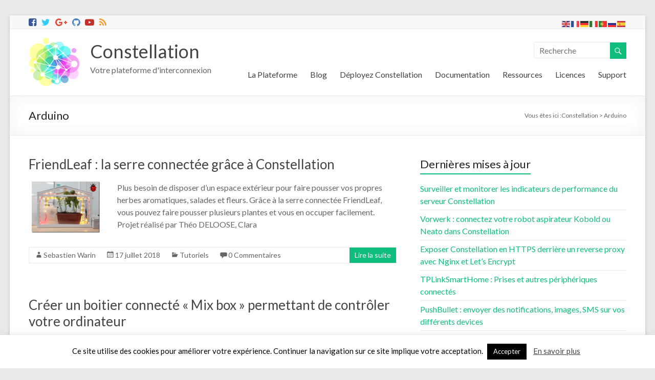

--- FILE ---
content_type: text/html; charset=UTF-8
request_url: https://developer.myconstellation.io/tag/arduino/
body_size: 21377
content:

<!DOCTYPE html>
<!--[if IE 7]>
<html class="ie ie7" lang="fr-FR">
<![endif]-->
<!--[if IE 8]>
<html class="ie ie8" lang="fr-FR">
<![endif]-->
<!--[if !(IE 7) & !(IE 8)]><!-->
<html lang="fr-FR">
<!--<![endif]-->
<head>
<meta charset="UTF-8" />
<meta name="viewport" content="width=device-width, initial-scale=1">
<link rel="profile" href="http://gmpg.org/xfn/11" />
<link rel="pingback" href="https://developer.myconstellation.io/xmlrpc.php" />
<meta name='robots' content='index, follow, max-image-preview:large, max-snippet:-1, max-video-preview:-1' />

	<!-- This site is optimized with the Yoast SEO plugin v20.6 - https://yoast.com/wordpress/plugins/seo/ -->
	<title>Tag Arduino - Constellation</title>
	<link rel="canonical" href="https://developer.myconstellation.io/tag/arduino/" />
	<link rel="next" href="https://developer.myconstellation.io/tag/arduino/page/2/" />
	<meta property="og:locale" content="fr_FR" />
	<meta property="og:type" content="article" />
	<meta property="og:title" content="Tag Arduino - Constellation" />
	<meta property="og:url" content="https://developer.myconstellation.io/tag/arduino/" />
	<meta property="og:site_name" content="Constellation" />
	<meta property="og:image" content="https://developer.myconstellation.io/wp-content/uploads/2016/11/clip_image002.png" />
	<meta property="og:image:width" content="211" />
	<meta property="og:image:height" content="211" />
	<meta property="og:image:type" content="image/png" />
	<meta name="twitter:card" content="summary_large_image" />
	<meta name="twitter:site" content="@constellationio" />
	<script type="application/ld+json" class="yoast-schema-graph">{"@context":"https://schema.org","@graph":[{"@type":"CollectionPage","@id":"https://developer.myconstellation.io/tag/arduino/","url":"https://developer.myconstellation.io/tag/arduino/","name":"Tag Arduino - Constellation","isPartOf":{"@id":"https://developer.myconstellation.io/#website"},"primaryImageOfPage":{"@id":"https://developer.myconstellation.io/tag/arduino/#primaryimage"},"image":{"@id":"https://developer.myconstellation.io/tag/arduino/#primaryimage"},"thumbnailUrl":"https://developer.myconstellation.io/wp-content/uploads/2018/07/figure1_thumb.png","breadcrumb":{"@id":"https://developer.myconstellation.io/tag/arduino/#breadcrumb"},"inLanguage":"fr-FR"},{"@type":"ImageObject","inLanguage":"fr-FR","@id":"https://developer.myconstellation.io/tag/arduino/#primaryimage","url":"https://developer.myconstellation.io/wp-content/uploads/2018/07/figure1_thumb.png","contentUrl":"https://developer.myconstellation.io/wp-content/uploads/2018/07/figure1_thumb.png","width":354,"height":266},{"@type":"BreadcrumbList","@id":"https://developer.myconstellation.io/tag/arduino/#breadcrumb","itemListElement":[{"@type":"ListItem","position":1,"name":"Home","item":"https://developer.myconstellation.io/"},{"@type":"ListItem","position":2,"name":"Arduino"}]},{"@type":"WebSite","@id":"https://developer.myconstellation.io/#website","url":"https://developer.myconstellation.io/","name":"Constellation","description":"Votre plateforme d&#039;interconnexion","publisher":{"@id":"https://developer.myconstellation.io/#organization"},"potentialAction":[{"@type":"SearchAction","target":{"@type":"EntryPoint","urlTemplate":"https://developer.myconstellation.io/?s={search_term_string}"},"query-input":"required name=search_term_string"}],"inLanguage":"fr-FR"},{"@type":"Organization","@id":"https://developer.myconstellation.io/#organization","name":"Constellation","url":"https://developer.myconstellation.io/","logo":{"@type":"ImageObject","inLanguage":"fr-FR","@id":"https://developer.myconstellation.io/#/schema/logo/image/","url":"https://developer.myconstellation.io/wp-content/uploads/2016/02/256x256-e1457476015859.png","contentUrl":"https://developer.myconstellation.io/wp-content/uploads/2016/02/256x256-e1457476015859.png","width":100,"height":100,"caption":"Constellation"},"image":{"@id":"https://developer.myconstellation.io/#/schema/logo/image/"},"sameAs":["https://www.facebook.com/myconstellation.io","https://twitter.com/constellationio","https://www.youtube.com/channel/UC4-Ob04g7yKODCLalVc_fEQ"]}]}</script>
	<!-- / Yoast SEO plugin. -->


<link rel='dns-prefetch' href='//www.google.com' />
<link rel='dns-prefetch' href='//fonts.googleapis.com' />
<link rel='dns-prefetch' href='//s.w.org' />
<link rel="alternate" type="application/rss+xml" title="Constellation &raquo; Flux" href="https://developer.myconstellation.io/feed/" />
<link rel="alternate" type="application/rss+xml" title="Constellation &raquo; Flux des commentaires" href="https://developer.myconstellation.io/comments/feed/" />
<link rel="alternate" type="application/rss+xml" title="Constellation &raquo; Flux de l’étiquette Arduino" href="https://developer.myconstellation.io/tag/arduino/feed/" />
		<!-- This site uses the Google Analytics by MonsterInsights plugin v9.11.1 - Using Analytics tracking - https://www.monsterinsights.com/ -->
		<!-- Remarque : MonsterInsights n’est actuellement pas configuré sur ce site. Le propriétaire doit authentifier son compte Google Analytics dans les réglages de MonsterInsights.  -->
					<!-- No tracking code set -->
				<!-- / Google Analytics by MonsterInsights -->
		<script type="text/javascript">
window._wpemojiSettings = {"baseUrl":"https:\/\/s.w.org\/images\/core\/emoji\/14.0.0\/72x72\/","ext":".png","svgUrl":"https:\/\/s.w.org\/images\/core\/emoji\/14.0.0\/svg\/","svgExt":".svg","source":{"concatemoji":"https:\/\/developer.myconstellation.io\/wp-includes\/js\/wp-emoji-release.min.js?ver=6.0.11"}};
/*! This file is auto-generated */
!function(e,a,t){var n,r,o,i=a.createElement("canvas"),p=i.getContext&&i.getContext("2d");function s(e,t){var a=String.fromCharCode,e=(p.clearRect(0,0,i.width,i.height),p.fillText(a.apply(this,e),0,0),i.toDataURL());return p.clearRect(0,0,i.width,i.height),p.fillText(a.apply(this,t),0,0),e===i.toDataURL()}function c(e){var t=a.createElement("script");t.src=e,t.defer=t.type="text/javascript",a.getElementsByTagName("head")[0].appendChild(t)}for(o=Array("flag","emoji"),t.supports={everything:!0,everythingExceptFlag:!0},r=0;r<o.length;r++)t.supports[o[r]]=function(e){if(!p||!p.fillText)return!1;switch(p.textBaseline="top",p.font="600 32px Arial",e){case"flag":return s([127987,65039,8205,9895,65039],[127987,65039,8203,9895,65039])?!1:!s([55356,56826,55356,56819],[55356,56826,8203,55356,56819])&&!s([55356,57332,56128,56423,56128,56418,56128,56421,56128,56430,56128,56423,56128,56447],[55356,57332,8203,56128,56423,8203,56128,56418,8203,56128,56421,8203,56128,56430,8203,56128,56423,8203,56128,56447]);case"emoji":return!s([129777,127995,8205,129778,127999],[129777,127995,8203,129778,127999])}return!1}(o[r]),t.supports.everything=t.supports.everything&&t.supports[o[r]],"flag"!==o[r]&&(t.supports.everythingExceptFlag=t.supports.everythingExceptFlag&&t.supports[o[r]]);t.supports.everythingExceptFlag=t.supports.everythingExceptFlag&&!t.supports.flag,t.DOMReady=!1,t.readyCallback=function(){t.DOMReady=!0},t.supports.everything||(n=function(){t.readyCallback()},a.addEventListener?(a.addEventListener("DOMContentLoaded",n,!1),e.addEventListener("load",n,!1)):(e.attachEvent("onload",n),a.attachEvent("onreadystatechange",function(){"complete"===a.readyState&&t.readyCallback()})),(e=t.source||{}).concatemoji?c(e.concatemoji):e.wpemoji&&e.twemoji&&(c(e.twemoji),c(e.wpemoji)))}(window,document,window._wpemojiSettings);
</script>
<style type="text/css">
img.wp-smiley,
img.emoji {
	display: inline !important;
	border: none !important;
	box-shadow: none !important;
	height: 1em !important;
	width: 1em !important;
	margin: 0 0.07em !important;
	vertical-align: -0.1em !important;
	background: none !important;
	padding: 0 !important;
}
</style>
	<link rel='stylesheet' id='colorbox-theme1-css'  href='https://developer.myconstellation.io/wp-content/plugins/jquery-colorbox/themes/theme1/colorbox.css?ver=4.6.2' type='text/css' media='screen' />
<link rel='stylesheet' id='dashicons-css'  href='https://developer.myconstellation.io/wp-includes/css/dashicons.min.css?ver=6.0.11' type='text/css' media='all' />
<link rel='stylesheet' id='theme-my-login-css'  href='https://developer.myconstellation.io/wp-content/plugins/theme-my-login/theme-my-login.css?ver=6.4.16' type='text/css' media='all' />
<link rel='stylesheet' id='wpfb-css'  href='//developer.myconstellation.io/wp-content/plugins/wp-filebase/wp-filebase.css?t=1460991541&#038;ver=3.4.4' type='text/css' media='all' />
<link rel='stylesheet' id='crayon-css'  href='https://developer.myconstellation.io/wp-content/plugins/crayon-syntax-highlighter/css/min/crayon.min.css?ver=_2.7.2_beta' type='text/css' media='all' />
<link rel='stylesheet' id='crayon-theme-classic-css'  href='https://developer.myconstellation.io/wp-content/plugins/crayon-syntax-highlighter/themes/classic/classic.css?ver=_2.7.2_beta' type='text/css' media='all' />
<link rel='stylesheet' id='crayon-font-monaco-css'  href='https://developer.myconstellation.io/wp-content/plugins/crayon-syntax-highlighter/fonts/monaco.css?ver=_2.7.2_beta' type='text/css' media='all' />
<link rel='stylesheet' id='wp-block-library-css'  href='https://developer.myconstellation.io/wp-includes/css/dist/block-library/style.min.css?ver=6.0.11' type='text/css' media='all' />
<style id='esf-fb-halfwidth-style-inline-css' type='text/css'>
.wp-block-create-block-easy-social-feed-facebook-carousel{background-color:#21759b;color:#fff;padding:2px}

</style>
<style id='esf-fb-fullwidth-style-inline-css' type='text/css'>
.wp-block-create-block-easy-social-feed-facebook-carousel{background-color:#21759b;color:#fff;padding:2px}

</style>
<style id='esf-fb-thumbnail-style-inline-css' type='text/css'>
.wp-block-create-block-easy-social-feed-facebook-carousel{background-color:#21759b;color:#fff;padding:2px}

</style>
<style id='global-styles-inline-css' type='text/css'>
body{--wp--preset--color--black: #000000;--wp--preset--color--cyan-bluish-gray: #abb8c3;--wp--preset--color--white: #ffffff;--wp--preset--color--pale-pink: #f78da7;--wp--preset--color--vivid-red: #cf2e2e;--wp--preset--color--luminous-vivid-orange: #ff6900;--wp--preset--color--luminous-vivid-amber: #fcb900;--wp--preset--color--light-green-cyan: #7bdcb5;--wp--preset--color--vivid-green-cyan: #00d084;--wp--preset--color--pale-cyan-blue: #8ed1fc;--wp--preset--color--vivid-cyan-blue: #0693e3;--wp--preset--color--vivid-purple: #9b51e0;--wp--preset--gradient--vivid-cyan-blue-to-vivid-purple: linear-gradient(135deg,rgba(6,147,227,1) 0%,rgb(155,81,224) 100%);--wp--preset--gradient--light-green-cyan-to-vivid-green-cyan: linear-gradient(135deg,rgb(122,220,180) 0%,rgb(0,208,130) 100%);--wp--preset--gradient--luminous-vivid-amber-to-luminous-vivid-orange: linear-gradient(135deg,rgba(252,185,0,1) 0%,rgba(255,105,0,1) 100%);--wp--preset--gradient--luminous-vivid-orange-to-vivid-red: linear-gradient(135deg,rgba(255,105,0,1) 0%,rgb(207,46,46) 100%);--wp--preset--gradient--very-light-gray-to-cyan-bluish-gray: linear-gradient(135deg,rgb(238,238,238) 0%,rgb(169,184,195) 100%);--wp--preset--gradient--cool-to-warm-spectrum: linear-gradient(135deg,rgb(74,234,220) 0%,rgb(151,120,209) 20%,rgb(207,42,186) 40%,rgb(238,44,130) 60%,rgb(251,105,98) 80%,rgb(254,248,76) 100%);--wp--preset--gradient--blush-light-purple: linear-gradient(135deg,rgb(255,206,236) 0%,rgb(152,150,240) 100%);--wp--preset--gradient--blush-bordeaux: linear-gradient(135deg,rgb(254,205,165) 0%,rgb(254,45,45) 50%,rgb(107,0,62) 100%);--wp--preset--gradient--luminous-dusk: linear-gradient(135deg,rgb(255,203,112) 0%,rgb(199,81,192) 50%,rgb(65,88,208) 100%);--wp--preset--gradient--pale-ocean: linear-gradient(135deg,rgb(255,245,203) 0%,rgb(182,227,212) 50%,rgb(51,167,181) 100%);--wp--preset--gradient--electric-grass: linear-gradient(135deg,rgb(202,248,128) 0%,rgb(113,206,126) 100%);--wp--preset--gradient--midnight: linear-gradient(135deg,rgb(2,3,129) 0%,rgb(40,116,252) 100%);--wp--preset--duotone--dark-grayscale: url('#wp-duotone-dark-grayscale');--wp--preset--duotone--grayscale: url('#wp-duotone-grayscale');--wp--preset--duotone--purple-yellow: url('#wp-duotone-purple-yellow');--wp--preset--duotone--blue-red: url('#wp-duotone-blue-red');--wp--preset--duotone--midnight: url('#wp-duotone-midnight');--wp--preset--duotone--magenta-yellow: url('#wp-duotone-magenta-yellow');--wp--preset--duotone--purple-green: url('#wp-duotone-purple-green');--wp--preset--duotone--blue-orange: url('#wp-duotone-blue-orange');--wp--preset--font-size--small: 13px;--wp--preset--font-size--medium: 20px;--wp--preset--font-size--large: 36px;--wp--preset--font-size--x-large: 42px;}.has-black-color{color: var(--wp--preset--color--black) !important;}.has-cyan-bluish-gray-color{color: var(--wp--preset--color--cyan-bluish-gray) !important;}.has-white-color{color: var(--wp--preset--color--white) !important;}.has-pale-pink-color{color: var(--wp--preset--color--pale-pink) !important;}.has-vivid-red-color{color: var(--wp--preset--color--vivid-red) !important;}.has-luminous-vivid-orange-color{color: var(--wp--preset--color--luminous-vivid-orange) !important;}.has-luminous-vivid-amber-color{color: var(--wp--preset--color--luminous-vivid-amber) !important;}.has-light-green-cyan-color{color: var(--wp--preset--color--light-green-cyan) !important;}.has-vivid-green-cyan-color{color: var(--wp--preset--color--vivid-green-cyan) !important;}.has-pale-cyan-blue-color{color: var(--wp--preset--color--pale-cyan-blue) !important;}.has-vivid-cyan-blue-color{color: var(--wp--preset--color--vivid-cyan-blue) !important;}.has-vivid-purple-color{color: var(--wp--preset--color--vivid-purple) !important;}.has-black-background-color{background-color: var(--wp--preset--color--black) !important;}.has-cyan-bluish-gray-background-color{background-color: var(--wp--preset--color--cyan-bluish-gray) !important;}.has-white-background-color{background-color: var(--wp--preset--color--white) !important;}.has-pale-pink-background-color{background-color: var(--wp--preset--color--pale-pink) !important;}.has-vivid-red-background-color{background-color: var(--wp--preset--color--vivid-red) !important;}.has-luminous-vivid-orange-background-color{background-color: var(--wp--preset--color--luminous-vivid-orange) !important;}.has-luminous-vivid-amber-background-color{background-color: var(--wp--preset--color--luminous-vivid-amber) !important;}.has-light-green-cyan-background-color{background-color: var(--wp--preset--color--light-green-cyan) !important;}.has-vivid-green-cyan-background-color{background-color: var(--wp--preset--color--vivid-green-cyan) !important;}.has-pale-cyan-blue-background-color{background-color: var(--wp--preset--color--pale-cyan-blue) !important;}.has-vivid-cyan-blue-background-color{background-color: var(--wp--preset--color--vivid-cyan-blue) !important;}.has-vivid-purple-background-color{background-color: var(--wp--preset--color--vivid-purple) !important;}.has-black-border-color{border-color: var(--wp--preset--color--black) !important;}.has-cyan-bluish-gray-border-color{border-color: var(--wp--preset--color--cyan-bluish-gray) !important;}.has-white-border-color{border-color: var(--wp--preset--color--white) !important;}.has-pale-pink-border-color{border-color: var(--wp--preset--color--pale-pink) !important;}.has-vivid-red-border-color{border-color: var(--wp--preset--color--vivid-red) !important;}.has-luminous-vivid-orange-border-color{border-color: var(--wp--preset--color--luminous-vivid-orange) !important;}.has-luminous-vivid-amber-border-color{border-color: var(--wp--preset--color--luminous-vivid-amber) !important;}.has-light-green-cyan-border-color{border-color: var(--wp--preset--color--light-green-cyan) !important;}.has-vivid-green-cyan-border-color{border-color: var(--wp--preset--color--vivid-green-cyan) !important;}.has-pale-cyan-blue-border-color{border-color: var(--wp--preset--color--pale-cyan-blue) !important;}.has-vivid-cyan-blue-border-color{border-color: var(--wp--preset--color--vivid-cyan-blue) !important;}.has-vivid-purple-border-color{border-color: var(--wp--preset--color--vivid-purple) !important;}.has-vivid-cyan-blue-to-vivid-purple-gradient-background{background: var(--wp--preset--gradient--vivid-cyan-blue-to-vivid-purple) !important;}.has-light-green-cyan-to-vivid-green-cyan-gradient-background{background: var(--wp--preset--gradient--light-green-cyan-to-vivid-green-cyan) !important;}.has-luminous-vivid-amber-to-luminous-vivid-orange-gradient-background{background: var(--wp--preset--gradient--luminous-vivid-amber-to-luminous-vivid-orange) !important;}.has-luminous-vivid-orange-to-vivid-red-gradient-background{background: var(--wp--preset--gradient--luminous-vivid-orange-to-vivid-red) !important;}.has-very-light-gray-to-cyan-bluish-gray-gradient-background{background: var(--wp--preset--gradient--very-light-gray-to-cyan-bluish-gray) !important;}.has-cool-to-warm-spectrum-gradient-background{background: var(--wp--preset--gradient--cool-to-warm-spectrum) !important;}.has-blush-light-purple-gradient-background{background: var(--wp--preset--gradient--blush-light-purple) !important;}.has-blush-bordeaux-gradient-background{background: var(--wp--preset--gradient--blush-bordeaux) !important;}.has-luminous-dusk-gradient-background{background: var(--wp--preset--gradient--luminous-dusk) !important;}.has-pale-ocean-gradient-background{background: var(--wp--preset--gradient--pale-ocean) !important;}.has-electric-grass-gradient-background{background: var(--wp--preset--gradient--electric-grass) !important;}.has-midnight-gradient-background{background: var(--wp--preset--gradient--midnight) !important;}.has-small-font-size{font-size: var(--wp--preset--font-size--small) !important;}.has-medium-font-size{font-size: var(--wp--preset--font-size--medium) !important;}.has-large-font-size{font-size: var(--wp--preset--font-size--large) !important;}.has-x-large-font-size{font-size: var(--wp--preset--font-size--x-large) !important;}
</style>
<link rel='stylesheet' id='aptf-bxslider-css'  href='https://developer.myconstellation.io/wp-content/plugins/accesspress-twitter-feed/css/jquery.bxslider.css?ver=1.6.9' type='text/css' media='all' />
<link rel='stylesheet' id='aptf-front-css-css'  href='https://developer.myconstellation.io/wp-content/plugins/accesspress-twitter-feed/css/frontend.css?ver=1.6.9' type='text/css' media='all' />
<link rel='stylesheet' id='aptf-font-css-css'  href='https://developer.myconstellation.io/wp-content/plugins/accesspress-twitter-feed/css/fonts.css?ver=1.6.9' type='text/css' media='all' />
<link rel='stylesheet' id='contact-form-7-css'  href='https://developer.myconstellation.io/wp-content/plugins/contact-form-7/includes/css/styles.css?ver=5.7.7' type='text/css' media='all' />
<link rel='stylesheet' id='cookie-law-info-css'  href='https://developer.myconstellation.io/wp-content/plugins/cookie-law-info/legacy/public/css/cookie-law-info-public.css?ver=3.3.9.1' type='text/css' media='all' />
<link rel='stylesheet' id='cookie-law-info-gdpr-css'  href='https://developer.myconstellation.io/wp-content/plugins/cookie-law-info/legacy/public/css/cookie-law-info-gdpr.css?ver=3.3.9.1' type='text/css' media='all' />
<link rel='stylesheet' id='easy-facebook-likebox-custom-fonts-css'  href='https://developer.myconstellation.io/wp-content/plugins/easy-facebook-likebox/frontend/assets/css/esf-custom-fonts.css?ver=6.0.11' type='text/css' media='all' />
<link rel='stylesheet' id='easy-facebook-likebox-popup-styles-css'  href='https://developer.myconstellation.io/wp-content/plugins/easy-facebook-likebox/facebook/frontend/assets/css/esf-free-popup.css?ver=6.7.2' type='text/css' media='all' />
<link rel='stylesheet' id='easy-facebook-likebox-frontend-css'  href='https://developer.myconstellation.io/wp-content/plugins/easy-facebook-likebox/facebook/frontend/assets/css/easy-facebook-likebox-frontend.css?ver=6.7.2' type='text/css' media='all' />
<link rel='stylesheet' id='easy-facebook-likebox-customizer-style-css'  href='https://developer.myconstellation.io/wp-admin/admin-ajax.php?action=easy-facebook-likebox-customizer-style&#038;ver=6.7.2' type='text/css' media='all' />
<link rel='stylesheet' id='gapplayer-css'  href='https://developer.myconstellation.io/wp-content/plugins/gif-animation-preview/gapplayer.min.css?ver=1.8.2' type='text/css' media='all' />
<link rel='stylesheet' id='toc-screen-css'  href='https://developer.myconstellation.io/wp-content/plugins/table-of-contents-plus/screen.min.css?ver=2411.1' type='text/css' media='all' />
<link rel='stylesheet' id='vskb-style-css'  href='https://developer.myconstellation.io/wp-content/plugins/very-simple-knowledge-base/css/vskb-style.min.css?ver=8.3' type='text/css' media='all' />
<link rel='stylesheet' id='wpds_styles-css'  href='https://developer.myconstellation.io/wp-content/plugins/wp-discourse-shortcodes-master/lib/css/styles.css?ver=0.23' type='text/css' media='all' />
<link rel='stylesheet' id='fontello_styles-css'  href='https://developer.myconstellation.io/wp-content/plugins/wp-discourse-shortcodes-master/lib/../assets/fontello/css/fontello.css?ver=0.23' type='text/css' media='all' />
<link rel='stylesheet' id='spacious_style-css'  href='https://developer.myconstellation.io/wp-content/themes/spacious/style.css?ver=6.0.11' type='text/css' media='all' />
<link rel='stylesheet' id='spacious-font-awesome-css-css'  href='https://developer.myconstellation.io/wp-content/themes/spacious/css/font-awesome.min.css?ver=6.0.11' type='text/css' media='all' />
<link rel='stylesheet' id='spacious-genericons-css'  href='https://developer.myconstellation.io/wp-content/themes/spacious/genericons/genericons.css?ver=3.3.1' type='text/css' media='all' />
<link rel='stylesheet' id='google_fonts-css'  href='//fonts.googleapis.com/css?family=Lato&#038;ver=6.0.11' type='text/css' media='all' />
<link rel='stylesheet' id='recent-posts-widget-with-thumbnails-public-style-css'  href='https://developer.myconstellation.io/wp-content/plugins/recent-posts-widget-with-thumbnails/public.css?ver=7.1.1' type='text/css' media='all' />
<link rel='stylesheet' id='wp-pagenavi-css'  href='https://developer.myconstellation.io/wp-content/plugins/wp-pagenavi/pagenavi-css.css?ver=2.70' type='text/css' media='all' />
<link rel='stylesheet' id='esf-custom-fonts-css'  href='https://developer.myconstellation.io/wp-content/plugins/easy-facebook-likebox/frontend/assets/css/esf-custom-fonts.css?ver=6.0.11' type='text/css' media='all' />
<link rel='stylesheet' id='esf-insta-frontend-css'  href='https://developer.myconstellation.io/wp-content/plugins/easy-facebook-likebox//instagram/frontend/assets/css/esf-insta-frontend.css?ver=6.0.11' type='text/css' media='all' />
<link rel='stylesheet' id='esf-insta-customizer-style-css'  href='https://developer.myconstellation.io/wp-admin/admin-ajax.php?action=esf-insta-customizer-style&#038;ver=6.0.11' type='text/css' media='all' />
<script type='text/javascript' src='https://developer.myconstellation.io/wp-includes/js/jquery/jquery.min.js?ver=3.6.0' id='jquery-core-js'></script>
<script type='text/javascript' src='https://developer.myconstellation.io/wp-includes/js/jquery/jquery-migrate.min.js?ver=3.3.2' id='jquery-migrate-js'></script>
<script type='text/javascript' src='https://developer.myconstellation.io/wp-content/plugins/accesspress-twitter-feed/js/jquery.bxslider.min.js?ver=1.6.9' id='aptf-bxslider-js'></script>
<script type='text/javascript' src='https://developer.myconstellation.io/wp-content/plugins/accesspress-twitter-feed/js/frontend.js?ver=1.6.9' id='aptf-front-js-js'></script>
<script type='text/javascript' id='cookie-law-info-js-extra'>
/* <![CDATA[ */
var Cli_Data = {"nn_cookie_ids":[],"cookielist":[],"non_necessary_cookies":[],"ccpaEnabled":"","ccpaRegionBased":"","ccpaBarEnabled":"","strictlyEnabled":["necessary","obligatoire"],"ccpaType":"gdpr","js_blocking":"","custom_integration":"","triggerDomRefresh":"","secure_cookies":""};
var cli_cookiebar_settings = {"animate_speed_hide":"500","animate_speed_show":"500","background":"#FFF","border":"#b1a6a6c2","border_on":"","button_1_button_colour":"#000","button_1_button_hover":"#000000","button_1_link_colour":"#fff","button_1_as_button":"1","button_1_new_win":"","button_2_button_colour":"#333","button_2_button_hover":"#292929","button_2_link_colour":"#444","button_2_as_button":"","button_2_hidebar":"","button_3_button_colour":"#000","button_3_button_hover":"#000000","button_3_link_colour":"#fff","button_3_as_button":"1","button_3_new_win":"","button_4_button_colour":"#000","button_4_button_hover":"#000000","button_4_link_colour":"#fff","button_4_as_button":"1","button_7_button_colour":"#61a229","button_7_button_hover":"#4e8221","button_7_link_colour":"#fff","button_7_as_button":"1","button_7_new_win":"","font_family":"inherit","header_fix":"","notify_animate_hide":"1","notify_animate_show":"","notify_div_id":"#cookie-law-info-bar","notify_position_horizontal":"right","notify_position_vertical":"bottom","scroll_close":"","scroll_close_reload":"","accept_close_reload":"","reject_close_reload":"","showagain_tab":"","showagain_background":"#fff","showagain_border":"#000","showagain_div_id":"#cookie-law-info-again","showagain_x_position":"100px","text":"#000","show_once_yn":"","show_once":"10000","logging_on":"","as_popup":"","popup_overlay":"1","bar_heading_text":"","cookie_bar_as":"banner","popup_showagain_position":"bottom-right","widget_position":"left"};
var log_object = {"ajax_url":"https:\/\/developer.myconstellation.io\/wp-admin\/admin-ajax.php"};
/* ]]> */
</script>
<script type='text/javascript' src='https://developer.myconstellation.io/wp-content/plugins/cookie-law-info/legacy/public/js/cookie-law-info-public.js?ver=3.3.9.1' id='cookie-law-info-js'></script>
<script type='text/javascript' src='https://developer.myconstellation.io/wp-content/plugins/easy-facebook-likebox/facebook/frontend/assets/js/esf-free-popup.min.js?ver=6.7.2' id='easy-facebook-likebox-popup-script-js'></script>
<script type='text/javascript' id='easy-facebook-likebox-public-script-js-extra'>
/* <![CDATA[ */
var public_ajax = {"ajax_url":"https:\/\/developer.myconstellation.io\/wp-admin\/admin-ajax.php","efbl_is_fb_pro":""};
/* ]]> */
</script>
<script type='text/javascript' src='https://developer.myconstellation.io/wp-content/plugins/easy-facebook-likebox/facebook/frontend/assets/js/public.js?ver=6.7.2' id='easy-facebook-likebox-public-script-js'></script>
<script type='text/javascript' src='https://www.google.com/recaptcha/api.js?hl=fr-FR&#038;ver=6.0.11' id='recaptcha-js'></script>
<script type='text/javascript' src='https://developer.myconstellation.io/wp-content/plugins/theme-my-login/modules/themed-profiles/themed-profiles.js?ver=6.0.11' id='tml-themed-profiles-js'></script>
<script type='text/javascript' src='https://developer.myconstellation.io/wp-content/themes/spacious/js/spacious-custom.js?ver=6.0.11' id='spacious-custom-js'></script>
<script type='text/javascript' src='https://developer.myconstellation.io/wp-content/plugins/easy-facebook-likebox/frontend/assets/js/imagesloaded.pkgd.min.js?ver=6.0.11' id='imagesloaded.pkgd.min-js'></script>
<script type='text/javascript' id='esf-insta-public-js-extra'>
/* <![CDATA[ */
var esf_insta = {"ajax_url":"https:\/\/developer.myconstellation.io\/wp-admin\/admin-ajax.php","version":"free","nonce":"027e82befa"};
/* ]]> */
</script>
<script type='text/javascript' src='https://developer.myconstellation.io/wp-content/plugins/easy-facebook-likebox//instagram/frontend/assets/js/esf-insta-public.js?ver=1' id='esf-insta-public-js'></script>
<link rel="https://api.w.org/" href="https://developer.myconstellation.io/wp-json/" /><link rel="alternate" type="application/json" href="https://developer.myconstellation.io/wp-json/wp/v2/tags/183" /><link rel="EditURI" type="application/rsd+xml" title="RSD" href="https://developer.myconstellation.io/xmlrpc.php?rsd" />
<link rel="wlwmanifest" type="application/wlwmanifest+xml" href="https://developer.myconstellation.io/wp-includes/wlwmanifest.xml" /> 
<meta name="generator" content="WordPress 6.0.11" />
<script type="text/javascript">
(function(url){
	if(/(?:Chrome\/26\.0\.1410\.63 Safari\/537\.31|WordfenceTestMonBot)/.test(navigator.userAgent)){ return; }
	var addEvent = function(evt, handler) {
		if (window.addEventListener) {
			document.addEventListener(evt, handler, false);
		} else if (window.attachEvent) {
			document.attachEvent('on' + evt, handler);
		}
	};
	var removeEvent = function(evt, handler) {
		if (window.removeEventListener) {
			document.removeEventListener(evt, handler, false);
		} else if (window.detachEvent) {
			document.detachEvent('on' + evt, handler);
		}
	};
	var evts = 'contextmenu dblclick drag dragend dragenter dragleave dragover dragstart drop keydown keypress keyup mousedown mousemove mouseout mouseover mouseup mousewheel scroll'.split(' ');
	var logHuman = function() {
		if (window.wfLogHumanRan) { return; }
		window.wfLogHumanRan = true;
		var wfscr = document.createElement('script');
		wfscr.type = 'text/javascript';
		wfscr.async = true;
		wfscr.src = url + '&r=' + Math.random();
		(document.getElementsByTagName('head')[0]||document.getElementsByTagName('body')[0]).appendChild(wfscr);
		for (var i = 0; i < evts.length; i++) {
			removeEvent(evts[i], logHuman);
		}
	};
	for (var i = 0; i < evts.length; i++) {
		addEvent(evts[i], logHuman);
	}
})('//developer.myconstellation.io/?wordfence_lh=1&hid=A5DC5801585F1DDC89D74CC4A71B4E87');
</script><link rel="shortcut icon" href="https://developer.myconstellation.io/wp-content/uploads/2016/02/64x64.png" type="image/x-icon" /><link rel="icon" href="https://developer.myconstellation.io/wp-content/uploads/2016/02/256x256-e1457476015859.png" sizes="32x32" />
<link rel="icon" href="https://developer.myconstellation.io/wp-content/uploads/2016/02/256x256-e1457476015859.png" sizes="192x192" />
<link rel="apple-touch-icon" href="https://developer.myconstellation.io/wp-content/uploads/2016/02/256x256-e1457476015859.png" />
<meta name="msapplication-TileImage" content="https://developer.myconstellation.io/wp-content/uploads/2016/02/256x256-e1457476015859.png" />
</head>

<body class="archive tag tag-arduino tag-183 metaslider-plugin  blog-medium">
<div id="page" class="hfeed site">
		<header id="masthead" class="site-header clearfix">

		<div id="header-meta" class="clearfix">
    <div class="inner-wrap">
         <div class="social-links clearfix">
            <ul>
                <li class="spacious-facebook"><a href="https://www.facebook.com/myconstellation.io" target="_blank"></a></li>
                <li class="spacious-twitter"><a href="https://twitter.com/constellationio" target="_blank"></a></li>
                <li class="spacious-googleplus"><a href="https://plus.google.com/communities/118150220641440478279" target="_blank"></a></li>
                <li class="spacious-github"><a href="https://github.com/myconstellation/" target="_blank"></a></li>
                <li class="spacious-youtube"><a href="https://www.youtube.com/channel/UC4-Ob04g7yKODCLalVc_fEQ" target="_blank"></a></li>
                <li class="spacious-rss"><a href="/feed/"></a></li>
				<!--
					<li class="spacious-linkedin"><a href="#"></a></li>
					<li class="spacious-pinterest"><a href="#"></a></li>
					<li class="spacious-instagram"><a href="#"></a></li>
					<li class="spacious-dribbble"><a href="#"></a></li>
					<li class="spacious-flickr"><a href="#"></a></li>
				-->
            </ul>
        </div>
		<div class="gtranslate-bar">
			<div class="gtranslate_wrapper" id="gt-wrapper-54314852"></div>		</div>
    </div>
</div>
	
		
		<div id="header-text-nav-container">
			<div class="inner-wrap">

				<div id="header-text-nav-wrap" class="clearfix">
					<div id="header-left-section">
													<div id="header-logo-image">
								<a href="https://developer.myconstellation.io/" title="Constellation" rel="home"><img src="https://developer.myconstellation.io/wp-content/uploads/2016/02/256x256-e1457476015859.png" alt="Constellation"></a>
							</div><!-- #header-logo-image -->
												<div id="header-text" class="">
                                       <h3 id="site-title">
                        <a href="https://developer.myconstellation.io/" title="Constellation" rel="home">Constellation</a>
                     </h3>
                                                         <p id="site-description">Votre plateforme d&#039;interconnexion</p>
                  <!-- #site-description -->
						</div><!-- #header-text -->
					</div><!-- #header-left-section -->
					<div id="header-right-section">
												<div id="header-right-sidebar" class="clearfix">
						<aside id="search-3" class="widget widget_search"><form action="https://developer.myconstellation.io/" class="search-form searchform clearfix" method="get">
	<div class="search-wrap">
		<input type="text" placeholder="Recherche" class="s field" name="s">
		<button class="search-icon" type="submit"></button>
	</div>
</form><!-- .searchform --></aside> <!-- From widget cache in 0.0003 seconds (cwdgt-f5578b8f5a367d7c56ea2cd1c792b358) -->						</div>
												<nav id="site-navigation" class="main-navigation" role="navigation">
							<h3 class="menu-toggle">Menu</h3>
							<div class="menu-main-main-container"><ul id="menu-main-main" class="menu"><li id="menu-item-837" class="menu-item menu-item-type-post_type menu-item-object-page menu-item-has-children menu-item-837"><a href="https://developer.myconstellation.io/plateforme/">La Plateforme</a>
<ul class="sub-menu">
	<li id="menu-item-2138" class="menu-item menu-item-type-post_type menu-item-object-page menu-item-2138"><a href="https://developer.myconstellation.io/plateforme/">Présentation</a></li>
	<li id="menu-item-904" class="menu-item menu-item-type-post_type menu-item-object-page menu-item-has-children menu-item-904"><a href="https://developer.myconstellation.io/plateforme/fonctionnalites/">Fonctionnalités</a>
	<ul class="sub-menu">
		<li id="menu-item-3965" class="menu-item menu-item-type-post_type menu-item-object-page menu-item-3965"><a href="https://developer.myconstellation.io/plateforme/fonctionnalites/">Présentation</a></li>
		<li id="menu-item-2210" class="menu-item menu-item-type-post_type menu-item-object-page menu-item-2210"><a href="https://developer.myconstellation.io/plateforme/fonctionnalites/connectez-vos-applications-objets/">Un hub de centralisation</a></li>
		<li id="menu-item-2208" class="menu-item menu-item-type-post_type menu-item-object-page menu-item-2208"><a href="https://developer.myconstellation.io/plateforme/fonctionnalites/concentrez-vous-sur-lessentiel/">Concentrez-vous sur l&rsquo;essentiel</a></li>
		<li id="menu-item-2209" class="menu-item menu-item-type-post_type menu-item-object-page menu-item-2209"><a href="https://developer.myconstellation.io/plateforme/fonctionnalites/deploiement-administration/">Déploiement &#038; Administration</a></li>
	</ul>
</li>
	<li id="menu-item-914" class="menu-item menu-item-type-post_type menu-item-object-page menu-item-914"><a href="https://developer.myconstellation.io/plateforme/usages/">Usages</a></li>
	<li id="menu-item-903" class="menu-item menu-item-type-post_type menu-item-object-page menu-item-903"><a href="https://developer.myconstellation.io/plateforme/package-repository/">Catalogue de package</a></li>
	<li id="menu-item-4688" class="menu-item menu-item-type-taxonomy menu-item-object-category menu-item-4688"><a href="https://developer.myconstellation.io/tutorials/">Tutoriels</a></li>
	<li id="menu-item-4687" class="menu-item menu-item-type-taxonomy menu-item-object-category menu-item-4687"><a href="https://developer.myconstellation.io/showcases/">Showcases</a></li>
	<li id="menu-item-913" class="menu-item menu-item-type-post_type menu-item-object-page menu-item-913"><a href="https://developer.myconstellation.io/plateforme/historique/">Historique</a></li>
	<li id="menu-item-5951" class="menu-item menu-item-type-post_type menu-item-object-post menu-item-5951"><a href="https://developer.myconstellation.io/constellation-platform/changelog/">Changelog</a></li>
</ul>
</li>
<li id="menu-item-834" class="menu-item menu-item-type-taxonomy menu-item-object-category menu-item-834"><a href="https://developer.myconstellation.io/blog/">Blog</a></li>
<li id="menu-item-3859" class="menu-item menu-item-type-post_type menu-item-object-post menu-item-3859"><a href="https://developer.myconstellation.io/getting-started/premiers-pas-avec-constellation/">Déployez Constellation</a></li>
<li id="menu-item-697" class="menu-item menu-item-type-custom menu-item-object-custom menu-item-has-children menu-item-697"><a href="https://developer.myconstellation.io/documentation">Documentation</a>
<ul class="sub-menu">
	<li id="menu-item-1351" class="menu-item menu-item-type-taxonomy menu-item-object-category menu-item-1351"><a href="https://developer.myconstellation.io/concepts/">Les concepts</a></li>
	<li id="menu-item-933" class="menu-item menu-item-type-taxonomy menu-item-object-category menu-item-933"><a href="https://developer.myconstellation.io/getting-started/">Guides de démarrage</a></li>
	<li id="menu-item-777" class="menu-item menu-item-type-taxonomy menu-item-object-category menu-item-has-children menu-item-777"><a href="https://developer.myconstellation.io/client-api/">Les API</a>
	<ul class="sub-menu">
		<li id="menu-item-778" class="menu-item menu-item-type-taxonomy menu-item-object-category menu-item-778"><a href="https://developer.myconstellation.io/client-api/net-package-api/">.NET</a></li>
		<li id="menu-item-779" class="menu-item menu-item-type-taxonomy menu-item-object-category menu-item-779"><a href="https://developer.myconstellation.io/client-api/python-api/">Python</a></li>
		<li id="menu-item-780" class="menu-item menu-item-type-taxonomy menu-item-object-category menu-item-780"><a href="https://developer.myconstellation.io/client-api/javascript-api/">Javascript / AngularJS</a></li>
		<li id="menu-item-934" class="menu-item menu-item-type-taxonomy menu-item-object-category menu-item-934"><a href="https://developer.myconstellation.io/client-api/arduino-esp-api/">Arduino / ESP</a></li>
		<li id="menu-item-781" class="menu-item menu-item-type-taxonomy menu-item-object-category menu-item-781"><a href="https://developer.myconstellation.io/client-api/net-microframework/">.NET MicroFramework</a></li>
		<li id="menu-item-2495" class="menu-item menu-item-type-taxonomy menu-item-object-category menu-item-2495"><a href="https://developer.myconstellation.io/client-api/mobile/">Développement mobile</a></li>
		<li id="menu-item-782" class="menu-item menu-item-type-taxonomy menu-item-object-category menu-item-782"><a href="https://developer.myconstellation.io/client-api/rest-api/">HTTP/REST</a></li>
	</ul>
</li>
	<li id="menu-item-935" class="menu-item menu-item-type-taxonomy menu-item-object-category menu-item-has-children menu-item-935"><a href="https://developer.myconstellation.io/constellation-platform/">Les composants</a>
	<ul class="sub-menu">
		<li id="menu-item-936" class="menu-item menu-item-type-taxonomy menu-item-object-category menu-item-936"><a href="https://developer.myconstellation.io/constellation-platform/constellation-server/">Constellation Server</a></li>
		<li id="menu-item-937" class="menu-item menu-item-type-taxonomy menu-item-object-category menu-item-937"><a href="https://developer.myconstellation.io/constellation-platform/constellation-sentinel/">Constellation Sentinel</a></li>
		<li id="menu-item-938" class="menu-item menu-item-type-taxonomy menu-item-object-category menu-item-938"><a href="https://developer.myconstellation.io/constellation-platform/constellation-console/">Constellation Console</a></li>
		<li id="menu-item-939" class="menu-item menu-item-type-taxonomy menu-item-object-category menu-item-939"><a href="https://developer.myconstellation.io/constellation-platform/constellation-sdk/">Constellation SDK</a></li>
	</ul>
</li>
	<li id="menu-item-3378" class="menu-item menu-item-type-taxonomy menu-item-object-category menu-item-3378"><a href="https://developer.myconstellation.io/package-library/">Les packages</a></li>
	<li id="menu-item-4713" class="menu-item menu-item-type-taxonomy menu-item-object-category menu-item-4713"><a href="https://developer.myconstellation.io/tutorials/">Les tutoriels</a></li>
</ul>
</li>
<li id="menu-item-3974" class="menu-item menu-item-type-post_type menu-item-object-page menu-item-has-children menu-item-3974"><a href="https://developer.myconstellation.io/ressources/">Ressources</a>
<ul class="sub-menu">
	<li id="menu-item-4317" class="menu-item menu-item-type-post_type menu-item-object-page menu-item-4317"><a href="https://developer.myconstellation.io/ressources/events/">Les évènements</a></li>
	<li id="menu-item-3981" class="menu-item menu-item-type-post_type menu-item-object-page menu-item-3981"><a href="https://developer.myconstellation.io/ressources/webcasts/">Les webcasts</a></li>
	<li id="menu-item-291" class="menu-item menu-item-type-post_type menu-item-object-page menu-item-291"><a href="https://developer.myconstellation.io/downloads/">Les téléchargements</a></li>
	<li id="menu-item-4000" class="menu-item menu-item-type-taxonomy menu-item-object-category menu-item-4000"><a href="https://developer.myconstellation.io/tutorials/">Les tutoriels</a></li>
	<li id="menu-item-4667" class="menu-item menu-item-type-taxonomy menu-item-object-category menu-item-4667"><a href="https://developer.myconstellation.io/showcases/">Les showcases</a></li>
	<li id="menu-item-3992" class="menu-item menu-item-type-post_type menu-item-object-page menu-item-3992"><a href="https://developer.myconstellation.io/plateforme/package-repository/">Le catalogue de package</a></li>
	<li id="menu-item-3679" class="menu-item menu-item-type-post_type menu-item-object-post menu-item-3679"><a href="https://developer.myconstellation.io/constellation-platform/changelog/">Le changelog</a></li>
</ul>
</li>
<li id="menu-item-828" class="menu-item menu-item-type-post_type menu-item-object-page menu-item-has-children menu-item-828"><a href="https://developer.myconstellation.io/licensing/">Licences</a>
<ul class="sub-menu">
	<li id="menu-item-1839" class="menu-item menu-item-type-post_type menu-item-object-page menu-item-1839"><a href="https://developer.myconstellation.io/licensing/">Les licences</a></li>
	<li id="menu-item-1836" class="menu-item menu-item-type-post_type menu-item-object-page menu-item-1836"><a href="https://developer.myconstellation.io/licensing/licenses/">Mes licences</a></li>
</ul>
</li>
<li id="menu-item-814" class="menu-item menu-item-type-post_type menu-item-object-page menu-item-has-children menu-item-814"><a href="https://developer.myconstellation.io/support/">Support</a>
<ul class="sub-menu">
	<li id="menu-item-4712" class="menu-item menu-item-type-custom menu-item-object-custom menu-item-4712"><a href="https://forum.myconstellation.io/">Forum</a></li>
	<li id="menu-item-1840" class="menu-item menu-item-type-post_type menu-item-object-page menu-item-1840"><a href="https://developer.myconstellation.io/contact/">Contact</a></li>
</ul>
</li>
</ul></div>						</nav>
			    	</div><!-- #header-right-section -->

			   </div><!-- #header-text-nav-wrap -->
			</div><!-- .inner-wrap -->
		</div><!-- #header-text-nav-container -->

		
						<div class="header-post-title-container clearfix">
					<div class="inner-wrap">
						<div class="post-title-wrapper">
							                                                   <h1 class="header-post-title-class">Arduino</h1>
                        						   						</div>
						<div class="breadcrumb" xmlns:v="http://rdf.data-vocabulary.org/#"><span class="breadcrumb-title">Vous êtes ici :</span><span property="itemListElement" typeof="ListItem"><a property="item" typeof="WebPage" title="Go to Constellation." href="https://developer.myconstellation.io" class="home"><span property="name">Constellation</span></a><meta property="position" content="1"></span> &gt; <span property="itemListElement" typeof="ListItem"><span property="name">Arduino</span><meta property="position" content="2"></span></div> <!-- .breadcrumb -->					</div>
				</div>
				</header>
			<div id="main" class="clearfix">
		<div class="inner-wrap">
	
	<div id="primary">
		<div id="content" class="clearfix">

			
				
					
<article id="post-6084" class="post-6084 post type-post status-publish format-standard has-post-thumbnail hentry category-tutorials tag-notification tag-angularjs tag-jquery tag-mobile tag-iot tag-arduino tag-saga tag-relais tag-python tag-raspberry-pi tag-web tag-javascript tag-smartphone tag-pushbullet">
	
		<header class="entry-header">
	<h2 class="entry-title">
		<a href="https://developer.myconstellation.io/tutorials/friendleaf-la-serre-connectee-grace-a-constellation/" title="FriendLeaf : la serre connectée grâce à Constellation">FriendLeaf : la serre connectée grâce à Constellation</a>
	</h2><!-- .entry-title -->
	</header>
	
	<figure class="post-featured-image"><a href="https://developer.myconstellation.io/tutorials/friendleaf-la-serre-connectee-grace-a-constellation/" title="FriendLeaf : la serre connectée grâce à Constellation"><img width="354" height="266" src="https://developer.myconstellation.io/wp-content/uploads/2018/07/figure1_thumb.png" class="attachment-featured-blog-large size-featured-blog-large colorbox-6084  wp-post-image" alt="FriendLeaf : la serre connectée grâce à Constellation" title="FriendLeaf : la serre connectée grâce à Constellation" srcset="https://developer.myconstellation.io/wp-content/uploads/2018/07/figure1_thumb.png 354w, https://developer.myconstellation.io/wp-content/uploads/2018/07/figure1_thumb-300x225.png 300w" sizes="(max-width: 354px) 100vw, 354px" /></a></figure>
	<div class="entry-content clearfix">
		<p>Plus besoin de disposer d&rsquo;un espace extérieur pour faire pousser vos propres herbes aromatiques, salades et fleurs. Grâce à la serre connectée FriendLeaf, vous pouvez faire pousser plusieurs plantes et vous en occuper facilement. Projet réalisé par Théo DELOOSE, Clara</p>
	</div>

	<footer class="entry-meta-bar clearfix"><div class="entry-meta clearfix">
      <span class="by-author author vcard"><a class="url fn n" href="https://developer.myconstellation.io/author/admin/">Sebastien Warin</a></span>

      <span class="date"><a href="https://developer.myconstellation.io/tutorials/friendleaf-la-serre-connectee-grace-a-constellation/" title="11:40" rel="bookmark"><time class="entry-date published" datetime="2018-07-17T11:40:50+02:00">17 juillet 2018</time><time class="updated" datetime="2018-07-29T07:49:22+02:00">29 juillet 2018</time></a></span>
               <span class="category"><a href="https://developer.myconstellation.io/tutorials/" rel="category tag">Tutoriels</a></span>
      
               <span class="comments"><a href="https://developer.myconstellation.io/tutorials/friendleaf-la-serre-connectee-grace-a-constellation/#respond">0 Commentaires</a></span>
      
      
               <span class="read-more-link"><a class="read-more" href="https://developer.myconstellation.io/tutorials/friendleaf-la-serre-connectee-grace-a-constellation/">Lire la suite</a></span>
      
      </div></footer>
	</article>
				
					
<article id="post-5991" class="post-5991 post type-post status-publish format-standard has-post-thumbnail hentry category-tutorials tag-arduino tag-esp8266 tag-pression tag-windowscontrol tag-tutoriel tag-messagecallback tag-windows">
	
		<header class="entry-header">
	<h2 class="entry-title">
		<a href="https://developer.myconstellation.io/tutorials/creer-un-boitier-connecte-mix-box-permettant-de-controler-votre-ordinateur/" title="Créer un boitier connecté « Mix box » permettant de contrôler votre ordinateur">Créer un boitier connecté « Mix box » permettant de contrôler votre ordinateur</a>
	</h2><!-- .entry-title -->
	</header>
	
	<figure class="post-featured-image"><a href="https://developer.myconstellation.io/tutorials/creer-un-boitier-connecte-mix-box-permettant-de-controler-votre-ordinateur/" title="Créer un boitier connecté « Mix box » permettant de contrôler votre ordinateur"><img width="354" height="350" src="https://developer.myconstellation.io/wp-content/uploads/2018/05/Cablage_thumb-354x350.png" class="attachment-featured-blog-large size-featured-blog-large colorbox-5991  wp-post-image" alt="Créer un boitier connecté « Mix box » permettant de contrôler votre ordinateur" loading="lazy" title="Créer un boitier connecté « Mix box » permettant de contrôler votre ordinateur" /></a></figure>
	<div class="entry-content clearfix">
		<p>Sommaire Tutoriel proposé par Marc-Antoine DUVAL, Joël GUILLEM et Quentin LEVERT. Dans ce tutoriel, nous allons créer un boitier qui est relié à un ou plusieurs ordinateurs de la maison grâce à un ESP8266 connecté à constellation. Des LEDs permettent</p>
	</div>

	<footer class="entry-meta-bar clearfix"><div class="entry-meta clearfix">
      <span class="by-author author vcard"><a class="url fn n" href="https://developer.myconstellation.io/author/admin/">Sebastien Warin</a></span>

      <span class="date"><a href="https://developer.myconstellation.io/tutorials/creer-un-boitier-connecte-mix-box-permettant-de-controler-votre-ordinateur/" title="16:24" rel="bookmark"><time class="entry-date published" datetime="2018-05-16T16:24:43+02:00">16 mai 2018</time><time class="updated" datetime="2018-05-16T16:25:10+02:00">16 mai 2018</time></a></span>
               <span class="category"><a href="https://developer.myconstellation.io/tutorials/" rel="category tag">Tutoriels</a></span>
      
               <span class="comments"><a href="https://developer.myconstellation.io/tutorials/creer-un-boitier-connecte-mix-box-permettant-de-controler-votre-ordinateur/#respond">0 Commentaires</a></span>
      
      
               <span class="read-more-link"><a class="read-more" href="https://developer.myconstellation.io/tutorials/creer-un-boitier-connecte-mix-box-permettant-de-controler-votre-ordinateur/">Lire la suite</a></span>
      
      </div></footer>
	</article>
				
					
<article id="post-5979" class="post-5979 post type-post status-publish format-standard has-post-thumbnail hentry category-tutorials tag-messagecallback tag-javascript tag-constellation tag-angularjs tag-arduino tag-esp8266 tag-serrure tag-tutoriel">
	
		<header class="entry-header">
	<h2 class="entry-title">
		<a href="https://developer.myconstellation.io/tutorials/creer-une-serrure-connectee-constellation/" title="Créer une serrure connectée à Constellation">Créer une serrure connectée à Constellation</a>
	</h2><!-- .entry-title -->
	</header>
	
	<figure class="post-featured-image"><a href="https://developer.myconstellation.io/tutorials/creer-une-serrure-connectee-constellation/" title="Créer une serrure connectée à Constellation"><img width="464" height="218" src="https://developer.myconstellation.io/wp-content/uploads/2018/05/image-7.png" class="attachment-featured-blog-large size-featured-blog-large colorbox-5979  wp-post-image" alt="Créer une serrure connectée à Constellation" loading="lazy" title="Créer une serrure connectée à Constellation" srcset="https://developer.myconstellation.io/wp-content/uploads/2018/05/image-7.png 464w, https://developer.myconstellation.io/wp-content/uploads/2018/05/image-7-300x141.png 300w" sizes="(max-width: 464px) 100vw, 464px" /></a></figure>
	<div class="entry-content clearfix">
		<p>Sommaire Article proposé par Olivier MOUILLOT, Mohammed TAHRI JOUTEI HASSANI et Gaëtan DELABY Vous attendez quelqu’un chez vous mais vous êtes occupé à faire autre chose. Cette serrure connectée vous permettra de contrôler l’ouverture de la porte d’entrée depuis n’importe</p>
	</div>

	<footer class="entry-meta-bar clearfix"><div class="entry-meta clearfix">
      <span class="by-author author vcard"><a class="url fn n" href="https://developer.myconstellation.io/author/admin/">Sebastien Warin</a></span>

      <span class="date"><a href="https://developer.myconstellation.io/tutorials/creer-une-serrure-connectee-constellation/" title="16:05" rel="bookmark"><time class="entry-date published" datetime="2018-05-16T16:05:31+02:00">16 mai 2018</time><time class="updated" datetime="2018-05-16T16:25:36+02:00">16 mai 2018</time></a></span>
               <span class="category"><a href="https://developer.myconstellation.io/tutorials/" rel="category tag">Tutoriels</a></span>
      
               <span class="comments"><a href="https://developer.myconstellation.io/tutorials/creer-une-serrure-connectee-constellation/#respond">0 Commentaires</a></span>
      
      
               <span class="read-more-link"><a class="read-more" href="https://developer.myconstellation.io/tutorials/creer-une-serrure-connectee-constellation/">Lire la suite</a></span>
      
      </div></footer>
	</article>
				
					
<article id="post-5668" class="post-5668 post type-post status-publish format-standard has-post-thumbnail hentry category-tutorials tag-arduino tag-esp8266 tag-esp tag-domotique tag-relais tag-xbmc tag-kodi tag-c tag-messagecallback tag-switch tag-stateobjectlink">
	
		<header class="entry-header">
	<h2 class="entry-title">
		<a href="https://developer.myconstellation.io/tutorials/creer-une-prise-connectee-avec-un-esp8266/" title="Créer une prise connectée avec un ESP8266">Créer une prise connectée avec un ESP8266</a>
	</h2><!-- .entry-title -->
	</header>
	
	<figure class="post-featured-image"><a href="https://developer.myconstellation.io/tutorials/creer-une-prise-connectee-avec-un-esp8266/" title="Créer une prise connectée avec un ESP8266"><img width="404" height="304" src="https://developer.myconstellation.io/wp-content/uploads/2017/10/2016-08-08-16.32.30_thumb.jpg" class="attachment-featured-blog-large size-featured-blog-large colorbox-5668  wp-post-image" alt="Créer une prise connectée avec un ESP8266" loading="lazy" title="Créer une prise connectée avec un ESP8266" srcset="https://developer.myconstellation.io/wp-content/uploads/2017/10/2016-08-08-16.32.30_thumb.jpg 404w, https://developer.myconstellation.io/wp-content/uploads/2017/10/2016-08-08-16.32.30_thumb-300x226.jpg 300w" sizes="(max-width: 404px) 100vw, 404px" /></a></figure>
	<div class="entry-content clearfix">
		<p>Par Lucas Dupuis La prise connectée est un élément phare de la domotique de la maison. Il permet d&rsquo;allumer ou d&rsquo;éteindre un équipement branché dessus ou encore de connaitre sa consommation en énergie. Dans mon cas, j&rsquo;avais besoin d&rsquo;allumer ou</p>
	</div>

	<footer class="entry-meta-bar clearfix"><div class="entry-meta clearfix">
      <span class="by-author author vcard"><a class="url fn n" href="https://developer.myconstellation.io/author/lucas/">Lucas</a></span>

      <span class="date"><a href="https://developer.myconstellation.io/tutorials/creer-une-prise-connectee-avec-un-esp8266/" title="12:29" rel="bookmark"><time class="entry-date published" datetime="2017-10-31T12:29:46+01:00">31 octobre 2017</time><time class="updated" datetime="2018-04-19T07:04:59+02:00">19 avril 2018</time></a></span>
               <span class="category"><a href="https://developer.myconstellation.io/tutorials/" rel="category tag">Tutoriels</a></span>
      
               <span class="comments"><a href="https://developer.myconstellation.io/tutorials/creer-une-prise-connectee-avec-un-esp8266/#respond">0 Commentaires</a></span>
      
      
               <span class="read-more-link"><a class="read-more" href="https://developer.myconstellation.io/tutorials/creer-une-prise-connectee-avec-un-esp8266/">Lire la suite</a></span>
      
      </div></footer>
	</article>
				
					
<article id="post-5519" class="post-5519 post type-post status-publish format-standard has-post-thumbnail hentry category-showcases tag-ionic tag-iot tag-arduino tag-esp8266 tag-stateobject tag-esp tag-messagecallback tag-android tag-javascript tag-capteur tag-pushbullet tag-constellation tag-smartphone tag-consumer tag-cordova">
	
		<header class="entry-header">
	<h2 class="entry-title">
		<a href="https://developer.myconstellation.io/showcases/creer-une-boite-aux-lettres-connectee-constellation/" title="Créer une boite aux lettres connectée avec Constellation">Créer une boite aux lettres connectée avec Constellation</a>
	</h2><!-- .entry-title -->
	</header>
	
	<figure class="post-featured-image"><a href="https://developer.myconstellation.io/showcases/creer-une-boite-aux-lettres-connectee-constellation/" title="Créer une boite aux lettres connectée avec Constellation"><img width="254" height="310" src="https://developer.myconstellation.io/wp-content/uploads/2017/09/Visuel-boite-au-lettre-extrieur_thumb.jpg" class="attachment-featured-blog-large size-featured-blog-large colorbox-5519  wp-post-image" alt="Créer une boite aux lettres connectée avec Constellation" loading="lazy" title="Créer une boite aux lettres connectée avec Constellation" srcset="https://developer.myconstellation.io/wp-content/uploads/2017/09/Visuel-boite-au-lettre-extrieur_thumb.jpg 254w, https://developer.myconstellation.io/wp-content/uploads/2017/09/Visuel-boite-au-lettre-extrieur_thumb-246x300.jpg 246w" sizes="(max-width: 254px) 100vw, 254px" /></a></figure>
	<div class="entry-content clearfix">
		<p>Projet réalisé par Judith Caroff, Jeanne Leclercq, Luc Fermaut, Pierre Hourdé, Jean-Baptiste Lavoine et Victorien Renault. Introduction Étudiants en 3ème année à l’ISEN-Lille, nous avons eu l’idée de développer une boîte aux lettres connectée en utilisant la plateforme Constellation. En</p>
	</div>

	<footer class="entry-meta-bar clearfix"><div class="entry-meta clearfix">
      <span class="by-author author vcard"><a class="url fn n" href="https://developer.myconstellation.io/author/admin/">Sebastien Warin</a></span>

      <span class="date"><a href="https://developer.myconstellation.io/showcases/creer-une-boite-aux-lettres-connectee-constellation/" title="12:29" rel="bookmark"><time class="entry-date published" datetime="2017-09-27T12:29:50+02:00">27 septembre 2017</time><time class="updated" datetime="2018-04-19T06:54:21+02:00">19 avril 2018</time></a></span>
               <span class="category"><a href="https://developer.myconstellation.io/showcases/" rel="category tag">Showcases</a></span>
      
               <span class="comments"><a href="https://developer.myconstellation.io/showcases/creer-une-boite-aux-lettres-connectee-constellation/#respond">0 Commentaires</a></span>
      
      
               <span class="read-more-link"><a class="read-more" href="https://developer.myconstellation.io/showcases/creer-une-boite-aux-lettres-connectee-constellation/">Lire la suite</a></span>
      
      </div></footer>
	</article>
				
					
<article id="post-4888" class="post-4888 post type-post status-publish format-standard has-post-thumbnail hentry category-tutorials tag-volet tag-net tag-projecteur tag-iot tag-arduino tag-esp8266 tag-domotique">
	
		<header class="entry-header">
	<h2 class="entry-title">
		<a href="https://developer.myconstellation.io/tutorials/connecter-un-video-projecteur-dans-constellation/" title="Connecter un vidéo projecteur standard à Constellation et synchroniser les volets">Connecter un vidéo projecteur standard à Constellation et synchroniser les volets</a>
	</h2><!-- .entry-title -->
	</header>
	
	<figure class="post-featured-image"><a href="https://developer.myconstellation.io/tutorials/connecter-un-video-projecteur-dans-constellation/" title="Connecter un vidéo projecteur standard à Constellation et synchroniser les volets"><img width="454" height="342" src="https://developer.myconstellation.io/wp-content/uploads/2017/05/2017-05-06-15.37.28_thumb.jpg" class="attachment-featured-blog-large size-featured-blog-large colorbox-4888  wp-post-image" alt="Connecter un vidéo projecteur standard à Constellation et synchroniser les volets" loading="lazy" title="Connecter un vidéo projecteur standard à Constellation et synchroniser les volets" srcset="https://developer.myconstellation.io/wp-content/uploads/2017/05/2017-05-06-15.37.28_thumb.jpg 454w, https://developer.myconstellation.io/wp-content/uploads/2017/05/2017-05-06-15.37.28_thumb-300x226.jpg 300w" sizes="(max-width: 454px) 100vw, 454px" /></a></figure>
	<div class="entry-content clearfix">
		<p>Par Lucas Dupuis Ayant fait récemment l&rsquo;acquisition d&rsquo;un vidéo-projecteur pour mes soirées films, je me suis vite rendu compte qu&rsquo;avec les jours qui rallongent, j&rsquo;ai besoin de fermer les volets de mon salon afin de rester dans une certaine pénombre.</p>
	</div>

	<footer class="entry-meta-bar clearfix"><div class="entry-meta clearfix">
      <span class="by-author author vcard"><a class="url fn n" href="https://developer.myconstellation.io/author/lucas/">Lucas</a></span>

      <span class="date"><a href="https://developer.myconstellation.io/tutorials/connecter-un-video-projecteur-dans-constellation/" title="12:23" rel="bookmark"><time class="entry-date published" datetime="2017-05-16T12:23:36+02:00">16 mai 2017</time><time class="updated" datetime="2018-04-19T07:05:48+02:00">19 avril 2018</time></a></span>
               <span class="category"><a href="https://developer.myconstellation.io/tutorials/" rel="category tag">Tutoriels</a></span>
      
               <span class="comments"><a href="https://developer.myconstellation.io/tutorials/connecter-un-video-projecteur-dans-constellation/#respond">0 Commentaires</a></span>
      
      
               <span class="read-more-link"><a class="read-more" href="https://developer.myconstellation.io/tutorials/connecter-un-video-projecteur-dans-constellation/">Lire la suite</a></span>
      
      </div></footer>
	</article>
				
					
<article id="post-4680" class="post-4680 post type-post status-publish format-standard has-post-thumbnail hentry category-showcases tag-javascript tag-arduino tag-domotique tag-raspberry tag-volet tag-python">
	
		<header class="entry-header">
	<h2 class="entry-title">
		<a href="https://developer.myconstellation.io/showcases/connecter-volets-constellation-arduino-raspberry/" title="Connecter ses volets dans la Constellation avec des Arduino et un Raspberry">Connecter ses volets dans la Constellation avec des Arduino et un Raspberry</a>
	</h2><!-- .entry-title -->
	</header>
	
	<figure class="post-featured-image"><a href="https://developer.myconstellation.io/showcases/connecter-volets-constellation-arduino-raspberry/" title="Connecter ses volets dans la Constellation avec des Arduino et un Raspberry"><img width="454" height="342" src="https://developer.myconstellation.io/wp-content/uploads/2017/05/image_thumb-69.png" class="attachment-featured-blog-large size-featured-blog-large colorbox-4680  wp-post-image" alt="Connecter ses volets dans la Constellation avec des Arduino et un Raspberry" loading="lazy" title="Connecter ses volets dans la Constellation avec des Arduino et un Raspberry" srcset="https://developer.myconstellation.io/wp-content/uploads/2017/05/image_thumb-69.png 454w, https://developer.myconstellation.io/wp-content/uploads/2017/05/image_thumb-69-300x226.png 300w" sizes="(max-width: 454px) 100vw, 454px" /></a></figure>
	<div class="entry-content clearfix">
		<p>Ecrit par Lucas Dupuis en Juin 2015. Lorsque nous avons acheté notre maison, nous avons entamé de lourds travaux de rénovation ce qui m’a permis de passer du câble multifonction blindé à chaque point de contrôle (interrupteurs) dans l’optique de</p>
	</div>

	<footer class="entry-meta-bar clearfix"><div class="entry-meta clearfix">
      <span class="by-author author vcard"><a class="url fn n" href="https://developer.myconstellation.io/author/lucas/">Lucas</a></span>

      <span class="date"><a href="https://developer.myconstellation.io/showcases/connecter-volets-constellation-arduino-raspberry/" title="11:21" rel="bookmark"><time class="entry-date published" datetime="2015-06-08T11:21:39+02:00">8 juin 2015</time><time class="updated" datetime="2018-04-19T07:03:49+02:00">19 avril 2018</time></a></span>
               <span class="category"><a href="https://developer.myconstellation.io/showcases/" rel="category tag">Showcases</a></span>
      
               <span class="comments"><a href="https://developer.myconstellation.io/showcases/connecter-volets-constellation-arduino-raspberry/#respond">0 Commentaires</a></span>
      
      
               <span class="read-more-link"><a class="read-more" href="https://developer.myconstellation.io/showcases/connecter-volets-constellation-arduino-raspberry/">Lire la suite</a></span>
      
      </div></footer>
	</article>
				
					
<article id="post-4549" class="post-4549 post type-post status-publish format-standard has-post-thumbnail hentry category-tutorials tag-windows tag-arduino tag-esp8266 tag-windowscontrol tag-rotary-encoder">
	
		<header class="entry-header">
	<h2 class="entry-title">
		<a href="https://developer.myconstellation.io/tutorials/potentiometre-connecte-pour-controler-le-volume-ou-la-luminosite/" title="Un potentiomètre connecté pour contrôler le volume de votre PC, la luminosité de l&rsquo;écran et bien plus encore">Un potentiomètre connecté pour contrôler le volume de votre PC, la luminosité de l&rsquo;écran et bien plus encore</a>
	</h2><!-- .entry-title -->
	</header>
	
	<figure class="post-featured-image"><a href="https://developer.myconstellation.io/tutorials/potentiometre-connecte-pour-controler-le-volume-ou-la-luminosite/" title="Un potentiomètre connecté pour contrôler le volume de votre PC, la luminosité de l&rsquo;écran et bien plus encore"><img width="400" height="225" src="https://developer.myconstellation.io/wp-content/uploads/2017/05/Volume2.gif" class="attachment-featured-blog-large size-featured-blog-large colorbox-4549  wp-post-image" alt="Un potentiomètre connecté pour contrôler le volume de votre PC, la luminosité de l&rsquo;écran et bien plus encore" loading="lazy" title="Un potentiomètre connecté pour contrôler le volume de votre PC, la luminosité de l&rsquo;écran et bien plus encore" /></a></figure>
	<div class="entry-content clearfix">
		<p>Dans ce tutoriel nous allons créer un encodeur rotatif connecté pour piloter tout type de chose comme le volume ou la luminosité de vos ordinateurs Windows par exemple grâce au package WindowsControl. Pour cela nous allons utiliser un encodeur rotatif</p>
	</div>

	<footer class="entry-meta-bar clearfix"><div class="entry-meta clearfix">
      <span class="by-author author vcard"><a class="url fn n" href="https://developer.myconstellation.io/author/admin/">Sebastien Warin</a></span>

      <span class="date"><a href="https://developer.myconstellation.io/tutorials/potentiometre-connecte-pour-controler-le-volume-ou-la-luminosite/" title="11:15" rel="bookmark"><time class="entry-date published" datetime="2017-05-10T11:15:44+02:00">10 mai 2017</time><time class="updated" datetime="2018-04-19T07:11:15+02:00">19 avril 2018</time></a></span>
               <span class="category"><a href="https://developer.myconstellation.io/tutorials/" rel="category tag">Tutoriels</a></span>
      
               <span class="comments"><a href="https://developer.myconstellation.io/tutorials/potentiometre-connecte-pour-controler-le-volume-ou-la-luminosite/#respond">0 Commentaires</a></span>
      
      
               <span class="read-more-link"><a class="read-more" href="https://developer.myconstellation.io/tutorials/potentiometre-connecte-pour-controler-le-volume-ou-la-luminosite/">Lire la suite</a></span>
      
      </div></footer>
	</article>
				
					
<article id="post-4604" class="post-4604 post type-post status-publish format-standard has-post-thumbnail hentry category-tutorials tag-esp8266 tag-relais tag-javascript tag-powershell tag-angularjs tag-iot tag-arduino">
	
		<header class="entry-header">
	<h2 class="entry-title">
		<a href="https://developer.myconstellation.io/tutorials/creer-un-relais-connecte/" title="Créer un relais connecté">Créer un relais connecté</a>
	</h2><!-- .entry-title -->
	</header>
	
	<figure class="post-featured-image"><a href="https://developer.myconstellation.io/tutorials/creer-un-relais-connecte/" title="Créer un relais connecté"><img width="454" height="257" src="https://developer.myconstellation.io/wp-content/uploads/2017/05/image_thumb-58.png" class="attachment-featured-blog-large size-featured-blog-large colorbox-4604  wp-post-image" alt="Créer un relais connecté" loading="lazy" title="Créer un relais connecté" srcset="https://developer.myconstellation.io/wp-content/uploads/2017/05/image_thumb-58.png 454w, https://developer.myconstellation.io/wp-content/uploads/2017/05/image_thumb-58-300x170.png 300w" sizes="(max-width: 454px) 100vw, 454px" /></a></figure>
	<div class="entry-content clearfix">
		<p>Dans ce tutoriel nous allons créer un relais connecté qu’on pourra contrôler depuis une page Web, une montre ou même un script Powershell pour piloter une lumière, une porte de garage, une chaudière ou n’importe quelle charge électrique (10 ampères</p>
	</div>

	<footer class="entry-meta-bar clearfix"><div class="entry-meta clearfix">
      <span class="by-author author vcard"><a class="url fn n" href="https://developer.myconstellation.io/author/admin/">Sebastien Warin</a></span>

      <span class="date"><a href="https://developer.myconstellation.io/tutorials/creer-un-relais-connecte/" title="17:46" rel="bookmark"><time class="entry-date published" datetime="2017-05-10T17:46:17+02:00">10 mai 2017</time><time class="updated" datetime="2018-04-19T07:12:45+02:00">19 avril 2018</time></a></span>
               <span class="category"><a href="https://developer.myconstellation.io/tutorials/" rel="category tag">Tutoriels</a></span>
      
               <span class="comments"><a href="https://developer.myconstellation.io/tutorials/creer-un-relais-connecte/#respond">0 Commentaires</a></span>
      
      
               <span class="read-more-link"><a class="read-more" href="https://developer.myconstellation.io/tutorials/creer-un-relais-connecte/">Lire la suite</a></span>
      
      </div></footer>
	</article>
				
					
<article id="post-4616" class="post-4616 post type-post status-publish format-standard has-post-thumbnail hentry category-tutorials tag-iot tag-arduino tag-esp8266 tag-hwmonitor tag-oled tag-monitor">
	
		<header class="entry-header">
	<h2 class="entry-title">
		<a href="https://developer.myconstellation.io/tutorials/creer-un-moniteur-connecte-pour-surveiller-vos-machines-equipements-reseau-et-autres/" title="Créer un moniteur connecté pour surveiller vos machines, équipements réseau et autres capteurs">Créer un moniteur connecté pour surveiller vos machines, équipements réseau et autres capteurs</a>
	</h2><!-- .entry-title -->
	</header>
	
	<figure class="post-featured-image"><a href="https://developer.myconstellation.io/tutorials/creer-un-moniteur-connecte-pour-surveiller-vos-machines-equipements-reseau-et-autres/" title="Créer un moniteur connecté pour surveiller vos machines, équipements réseau et autres capteurs"><img width="454" height="295" src="https://developer.myconstellation.io/wp-content/uploads/2017/05/image_thumb-61.png" class="attachment-featured-blog-large size-featured-blog-large colorbox-4616  wp-post-image" alt="Créer un moniteur connecté pour surveiller vos machines, équipements réseau et autres capteurs" loading="lazy" title="Créer un moniteur connecté pour surveiller vos machines, équipements réseau et autres capteurs" srcset="https://developer.myconstellation.io/wp-content/uploads/2017/05/image_thumb-61.png 454w, https://developer.myconstellation.io/wp-content/uploads/2017/05/image_thumb-61-300x195.png 300w" sizes="(max-width: 454px) 100vw, 454px" /></a></figure>
	<div class="entry-content clearfix">
		<p>Créons dans ce tutoriel un petit moniteur pour afficher en temps réel des StateObjects de votre Constellation sur un écran OLED comme par exemple la consommation CPU d’une de vos machines Windows récupérée grâce au package HWMonitor. Prérequis Un ESP8266</p>
	</div>

	<footer class="entry-meta-bar clearfix"><div class="entry-meta clearfix">
      <span class="by-author author vcard"><a class="url fn n" href="https://developer.myconstellation.io/author/admin/">Sebastien Warin</a></span>

      <span class="date"><a href="https://developer.myconstellation.io/tutorials/creer-un-moniteur-connecte-pour-surveiller-vos-machines-equipements-reseau-et-autres/" title="17:33" rel="bookmark"><time class="entry-date published" datetime="2017-05-10T17:33:57+02:00">10 mai 2017</time><time class="updated" datetime="2018-04-19T07:13:20+02:00">19 avril 2018</time></a></span>
               <span class="category"><a href="https://developer.myconstellation.io/tutorials/" rel="category tag">Tutoriels</a></span>
      
               <span class="comments"><a href="https://developer.myconstellation.io/tutorials/creer-un-moniteur-connecte-pour-surveiller-vos-machines-equipements-reseau-et-autres/#respond">0 Commentaires</a></span>
      
      
               <span class="read-more-link"><a class="read-more" href="https://developer.myconstellation.io/tutorials/creer-un-moniteur-connecte-pour-surveiller-vos-machines-equipements-reseau-et-autres/">Lire la suite</a></span>
      
      </div></footer>
	</article>
				
				
<div class='wp-pagenavi' role='navigation'>
<span class='pages'>Page 1 sur 2</span><span aria-current='page' class='current'>1</span><a class="page larger" title="Page 2" href="https://developer.myconstellation.io/tag/arduino/page/2/">2</a><a class="nextpostslink" rel="next" aria-label="Next Page" href="https://developer.myconstellation.io/tag/arduino/page/2/">»</a>
</div>
			
		</div><!-- #content -->
	</div><!-- #primary -->
	
	
<div id="secondary">
			
		<aside id="text-5" class="widget widget_text"><h3 class="widget-title"><span>Dernières mises à jour</span></h3>			<div class="textwidget"><ul><li><a href="https://developer.myconstellation.io/constellation-platform/constellation-server/performance-counters/"> Surveiller et monitorer les indicateurs de performance du serveur Constellation</a></li><li><a href="https://developer.myconstellation.io/package-library/vorwerk/"> Vorwerk : connectez votre robot aspirateur Kobold ou Neato dans Constellation</a></li><li><a href="https://developer.myconstellation.io/constellation-platform/constellation-server/exposer-constellation-en-https-derriere-un-reverse-proxy-avec-nginx-et-lets-encrypt/"> Exposer Constellation en HTTPS derrière un reverse proxy avec Nginx et Let&rsquo;s Encrypt</a></li><li><a href="https://developer.myconstellation.io/package-library/tplinksmarthome/"> TPLinkSmartHome : Prises et autres périphériques connectés</a></li><li><a href="https://developer.myconstellation.io/package-library/pushbullet/"> PushBullet : envoyer des notifications, images, SMS sur vos différents devices</a></li></ul></div>
		</aside> <!-- From widget cache in 0.0005 seconds (cwdgt-41ca5d522e18c98e3966ac02b93caa5b) --><aside id="text-9" class="widget widget_text"><h3 class="widget-title"><span>Quoi de neuf sur le blog</span></h3>			<div class="textwidget"><ul><li><a href="https://developer.myconstellation.io/blog/constellation-sdk-1-8-6/"> Constellation SDK 1.8.6 : extension asynchrone et fin du support pour Visual Studio 2012 et 2013</a></li><li><a href="https://developer.myconstellation.io/blog/mise-jour-de-la-console-1-8-5/"> Mise à jour de la Console 1.8.5</a></li><li><a href="https://developer.myconstellation.io/blog/support-python-3-et-environnements-virtuels/"> Support de Python 3, des environnements virtuels et autres nouveaut&eacute;s de l&rsquo;API Python</a></li><li><a href="https://developer.myconstellation.io/blog/constellation-sdk-1-8-5-avec-le-support-de-visual-studio-2019/"> Constellation SDK 1.8.5 avec le support de Visual Studio 2019</a></li><li><a href="https://developer.myconstellation.io/blog/mises-jour-des-web-platform-installers-windows-et-linux/"> Mises &agrave; jour des Web Platform Installers Windows et Linux</a></li></ul></div>
		</aside> <!-- From widget cache in 0.0003 seconds (cwdgt-fdab45513304402d41f7e66dd14c147b) --><aside id="easy_facebook_page_plugin-2" class="widget widget_easy_facebook_page_plugin"><h3 class="widget-title"><span>Sur Facebook</span></h3><div id="fb-root"></div>
            <script>(function(d, s, id) {
              var js, fjs = d.getElementsByTagName(s)[0];
              if (d.getElementById(id)) return;
              js = d.createElement(s); js.id = id;
              js.async=true; 
              js.src = "//connect.facebook.net/fr_FR/all.js#xfbml=1&appId=395202813876688";
              fjs.parentNode.insertBefore(js, fjs);
            }(document, 'script', 'facebook-jssdk'));</script> <div class="efbl-like-box 1">
                  <div class="fb-page" data-animclass="fadeIn" data-href="https://www.facebook.com/myconstellation.io" data-hide-cover=false data-width="420"   data-height="" data-show-facepile=true  data-show-posts=false data-adapt-container-width=false data-hide-cta=false data-small-header="false">
                  </div> 
                  
               </div>
            </aside> <!-- From widget cache in 0.0003 seconds (cwdgt-df4b688bafb4335b8666696960d775bd) --><aside id="text-11" class="widget widget_text"><h3 class="widget-title"><span>Sur le forum</span></h3>			<div class="textwidget">
</div>
		</aside> <!-- From widget cache in 0.0003 seconds (cwdgt-1990e0e11cc04e0317edb426aaf32a23) --><aside id="aptf_widget-2" class="widget widget_aptf_widget"><h3 class="widget-title"><span>Sur Twitter</span></h3><div class="aptf-tweets-wrapper aptf-template-2">
            <div class="aptf-single-tweet-wrapper">
                <div class="aptf-tweet-content">
                    <a href="http://twitter.com/@constellationio" class="aptf-tweet-name" target="_blank">Constellation</a> <span class="aptf-tweet-username">@constellationio</span>                     <div class="clear"></div>
                   
                        <p><a href="http://twitter.com/'@constellationio " target="_blank">Click here to read @constellationio'S Twitter feed</a></p>
                                        
                                    <!--Tweet Action -->
                    <div class="aptf-tweet-actions-wrapper aptf-tweet-actions">
    <a href="https://twitter.com/intent/tweet?in_reply_to=1108597615220977664" class="aptf-tweet-reply aptf-tweet-action-reply" target="_blank">h</a>
    <a href="https://twitter.com/intent/retweet?tweet_id=1108597615220977664" class="aptf-tweet-retweet aptf-tweet-action-retweet" target="_blank">J</a>
    <a href="https://twitter.com/intent/favorite?tweet_id=1108597615220977664" class="aptf-tweet-fav aptf-tweet-action-favourite" target="_blank">R</a>
</div>                    <!--Tweet Action -->
                            </div><!-- single_tweet_wrap-->
            
            <div class="aptf-single-tweet-wrapper">
                <div class="aptf-tweet-content">
                    <a href="http://twitter.com/@constellationio" class="aptf-tweet-name" target="_blank">Constellation</a> <span class="aptf-tweet-username">@constellationio</span>                     <div class="clear"></div>
                   
                        <p><a href="http://twitter.com/'@constellationio " target="_blank">Click here to read @constellationio'S Twitter feed</a></p>
                                        
                                    <!--Tweet Action -->
                    <div class="aptf-tweet-actions-wrapper aptf-tweet-actions">
    <a href="https://twitter.com/intent/tweet?in_reply_to=1019157278459654144" class="aptf-tweet-reply aptf-tweet-action-reply" target="_blank">h</a>
    <a href="https://twitter.com/intent/retweet?tweet_id=1019157278459654144" class="aptf-tweet-retweet aptf-tweet-action-retweet" target="_blank">J</a>
    <a href="https://twitter.com/intent/favorite?tweet_id=1019157278459654144" class="aptf-tweet-fav aptf-tweet-action-favourite" target="_blank">R</a>
</div>                    <!--Tweet Action -->
                            </div><!-- single_tweet_wrap-->
            
            <div class="aptf-single-tweet-wrapper">
                <div class="aptf-tweet-content">
                    <a href="http://twitter.com/@constellationio" class="aptf-tweet-name" target="_blank">Constellation</a> <span class="aptf-tweet-username">@constellationio</span>                     <div class="clear"></div>
                   
                        <p><a href="http://twitter.com/'@constellationio " target="_blank">Click here to read @constellationio'S Twitter feed</a></p>
                                        
                                    <!--Tweet Action -->
                    <div class="aptf-tweet-actions-wrapper aptf-tweet-actions">
    <a href="https://twitter.com/intent/tweet?in_reply_to=1018868802082279425" class="aptf-tweet-reply aptf-tweet-action-reply" target="_blank">h</a>
    <a href="https://twitter.com/intent/retweet?tweet_id=1018868802082279425" class="aptf-tweet-retweet aptf-tweet-action-retweet" target="_blank">J</a>
    <a href="https://twitter.com/intent/favorite?tweet_id=1018868802082279425" class="aptf-tweet-fav aptf-tweet-action-favourite" target="_blank">R</a>
</div>                    <!--Tweet Action -->
                            </div><!-- single_tweet_wrap-->
            
            <div class="aptf-single-tweet-wrapper">
                <div class="aptf-tweet-content">
                    <a href="http://twitter.com/@constellationio" class="aptf-tweet-name" target="_blank">Constellation</a> <span class="aptf-tweet-username">@constellationio</span>                     <div class="clear"></div>
                   
                        <p><a href="http://twitter.com/'@constellationio " target="_blank">Click here to read @constellationio'S Twitter feed</a></p>
                                        
                                    <!--Tweet Action -->
                    <div class="aptf-tweet-actions-wrapper aptf-tweet-actions">
    <a href="https://twitter.com/intent/tweet?in_reply_to=1018868626701549568" class="aptf-tweet-reply aptf-tweet-action-reply" target="_blank">h</a>
    <a href="https://twitter.com/intent/retweet?tweet_id=1018868626701549568" class="aptf-tweet-retweet aptf-tweet-action-retweet" target="_blank">J</a>
    <a href="https://twitter.com/intent/favorite?tweet_id=1018868626701549568" class="aptf-tweet-fav aptf-tweet-action-favourite" target="_blank">R</a>
</div>                    <!--Tweet Action -->
                            </div><!-- single_tweet_wrap-->
            
            <div class="aptf-single-tweet-wrapper">
                <div class="aptf-tweet-content">
                    <a href="http://twitter.com/@constellationio" class="aptf-tweet-name" target="_blank">Constellation</a> <span class="aptf-tweet-username">@constellationio</span>                     <div class="clear"></div>
                   
                        <p><a href="http://twitter.com/'@constellationio " target="_blank">Click here to read @constellationio'S Twitter feed</a></p>
                                        
                                    <!--Tweet Action -->
                    <div class="aptf-tweet-actions-wrapper aptf-tweet-actions">
    <a href="https://twitter.com/intent/tweet?in_reply_to=989432744466878464" class="aptf-tweet-reply aptf-tweet-action-reply" target="_blank">h</a>
    <a href="https://twitter.com/intent/retweet?tweet_id=989432744466878464" class="aptf-tweet-retweet aptf-tweet-action-retweet" target="_blank">J</a>
    <a href="https://twitter.com/intent/favorite?tweet_id=989432744466878464" class="aptf-tweet-fav aptf-tweet-action-favourite" target="_blank">R</a>
</div>                    <!--Tweet Action -->
                            </div><!-- single_tweet_wrap-->
            </div>
<div class="aptf-center-align">
    <a href="https://twitter.com/@constellationio" target="_blank" class="aptf-follow-link"><div class="aptf-follow-btn"><i></i><span id="l" class="label">Follow <b>@constellationio</b></span></div></a>
</div>
</aside> <!-- From widget cache in 0.0003 seconds (cwdgt-1b8a95a3a3e5d3592961f5826f2de047) -->	</div>	
	

		</div><!-- .inner-wrap -->
	</div><!-- #main -->	
			<footer id="colophon" class="clearfix">	
			
<div class="footer-widgets-wrapper">
	<div class="inner-wrap">
		<div class="footer-widgets-area clearfix">
			<div class="tg-one-fourth tg-column-1">
				<aside id="text-7" class="widget widget_text"><h3 class="widget-title"><span>Mises à jour récentes</span></h3>			<div class="textwidget"><ul><li><a href="https://developer.myconstellation.io/constellation-platform/constellation-server/performance-counters/"> Surveiller et monitorer les indicateurs de performance du serveur Constellation</a></li><li><a href="https://developer.myconstellation.io/package-library/vorwerk/"> Vorwerk : connectez votre robot aspirateur Kobold ou Neato dans Constellation</a></li><li><a href="https://developer.myconstellation.io/constellation-platform/constellation-server/exposer-constellation-en-https-derriere-un-reverse-proxy-avec-nginx-et-lets-encrypt/"> Exposer Constellation en HTTPS derrière un reverse proxy avec Nginx et Let&rsquo;s Encrypt</a></li><li><a href="https://developer.myconstellation.io/package-library/tplinksmarthome/"> TPLinkSmartHome : Prises et autres périphériques connectés</a></li><li><a href="https://developer.myconstellation.io/package-library/pushbullet/"> PushBullet : envoyer des notifications, images, SMS sur vos différents devices</a></li><li><a href="https://developer.myconstellation.io/package-library/dayinfo/"> DayInfo : heures de lever/coucher du soleil et fête du jour</a></li><li><a href="https://developer.myconstellation.io/package-library/batterychecker/"> BatteryChecker : vos batteries et onduleurs dans Constellation</a></li><li><a href="https://developer.myconstellation.io/package-library/forecastio/"> ForecastIO : les prévisions météo dans Constellation</a></li></ul></div>
		</aside> <!-- From widget cache in 0.0003 seconds (cwdgt-acbf2fdfb8ac76fcf4d99ec4eda22fc4) -->			</div>
			<div class="tg-one-fourth tg-column-2">
				<aside id="tag_cloud-4" class="widget widget_tag_cloud"><h3 class="widget-title"><span>Tags</span></h3><div class="tagcloud"><a href="https://developer.myconstellation.io/tag/net/" class="tag-cloud-link tag-link-317 tag-link-position-1" style="font-size: 9.8pt;" aria-label=".NET (2 éléments)">.NET</a>
<a href="https://developer.myconstellation.io/tag/authorization/" class="tag-cloud-link tag-link-169 tag-link-position-2" style="font-size: 12.8pt;" aria-label="Authorization (5 éléments)">Authorization</a>
<a href="https://developer.myconstellation.io/tag/batterie/" class="tag-cloud-link tag-link-203 tag-link-position-3" style="font-size: 8pt;" aria-label="Batterie (1 élément)">Batterie</a>
<a href="https://developer.myconstellation.io/tag/esp/" class="tag-cloud-link tag-link-185 tag-link-position-4" style="font-size: 15pt;" aria-label="ESP (9 éléments)">ESP</a>
<a href="https://developer.myconstellation.io/tag/esp8266/" class="tag-cloud-link tag-link-184 tag-link-position-5" style="font-size: 18pt;" aria-label="ESP8266 (19 éléments)">ESP8266</a>
<a href="https://developer.myconstellation.io/tag/fete/" class="tag-cloud-link tag-link-202 tag-link-position-6" style="font-size: 8pt;" aria-label="Fete (1 élément)">Fete</a>
<a href="https://developer.myconstellation.io/tag/flechette/" class="tag-cloud-link tag-link-301 tag-link-position-7" style="font-size: 8pt;" aria-label="Flechette (1 élément)">Flechette</a>
<a href="https://developer.myconstellation.io/tag/forecast/" class="tag-cloud-link tag-link-91 tag-link-position-8" style="font-size: 8pt;" aria-label="Forecast (1 élément)">Forecast</a>
<a href="https://developer.myconstellation.io/tag/gammu/" class="tag-cloud-link tag-link-367 tag-link-position-9" style="font-size: 8pt;" aria-label="Gammu (1 élément)">Gammu</a>
<a href="https://developer.myconstellation.io/tag/guide-de-demarrage/" class="tag-cloud-link tag-link-265 tag-link-position-10" style="font-size: 8pt;" aria-label="Guide de démarrage (1 élément)">Guide de démarrage</a>
<a href="https://developer.myconstellation.io/tag/ia/" class="tag-cloud-link tag-link-318 tag-link-position-11" style="font-size: 8pt;" aria-label="IA (1 élément)">IA</a>
<a href="https://developer.myconstellation.io/tag/indicateur/" class="tag-cloud-link tag-link-285 tag-link-position-12" style="font-size: 8pt;" aria-label="Indicateur (1 élément)">Indicateur</a>
<a href="https://developer.myconstellation.io/tag/instance/" class="tag-cloud-link tag-link-167 tag-link-position-13" style="font-size: 8pt;" aria-label="Instance (1 élément)">Instance</a>
<a href="https://developer.myconstellation.io/tag/jeu/" class="tag-cloud-link tag-link-302 tag-link-position-14" style="font-size: 8pt;" aria-label="Jeu (1 élément)">Jeu</a>
<a href="https://developer.myconstellation.io/tag/lua/" class="tag-cloud-link tag-link-186 tag-link-position-15" style="font-size: 8pt;" aria-label="Lua (1 élément)">Lua</a>
<a href="https://developer.myconstellation.io/tag/lync/" class="tag-cloud-link tag-link-335 tag-link-position-16" style="font-size: 8pt;" aria-label="Lync (1 élément)">Lync</a>
<a href="https://developer.myconstellation.io/tag/manifest/" class="tag-cloud-link tag-link-42 tag-link-position-17" style="font-size: 8pt;" aria-label="Manifest (1 élément)">Manifest</a>
<a href="https://developer.myconstellation.io/tag/media-center/" class="tag-cloud-link tag-link-249 tag-link-position-18" style="font-size: 8pt;" aria-label="Media-Center (1 élément)">Media-Center</a>
<a href="https://developer.myconstellation.io/tag/migration/" class="tag-cloud-link tag-link-127 tag-link-position-19" style="font-size: 8pt;" aria-label="migration (1 élément)">migration</a>
<a href="https://developer.myconstellation.io/tag/multiroom/" class="tag-cloud-link tag-link-351 tag-link-position-20" style="font-size: 8pt;" aria-label="Multiroom (1 élément)">Multiroom</a>
<a href="https://developer.myconstellation.io/tag/nest/" class="tag-cloud-link tag-link-66 tag-link-position-21" style="font-size: 8pt;" aria-label="Nest (1 élément)">Nest</a>
<a href="https://developer.myconstellation.io/tag/nuget/" class="tag-cloud-link tag-link-435 tag-link-position-22" style="font-size: 8pt;" aria-label="nuget (1 élément)">nuget</a>
<a href="https://developer.myconstellation.io/tag/package/" class="tag-cloud-link tag-link-16 tag-link-position-23" style="font-size: 22pt;" aria-label="Package (49 éléments)">Package</a>
<a href="https://developer.myconstellation.io/tag/packagedescriptor/" class="tag-cloud-link tag-link-126 tag-link-position-24" style="font-size: 12.8pt;" aria-label="PackageDescriptor (5 éléments)">PackageDescriptor</a>
<a href="https://developer.myconstellation.io/tag/packagehost/" class="tag-cloud-link tag-link-18 tag-link-position-25" style="font-size: 11pt;" aria-label="PackageHost (3 éléments)">PackageHost</a>
<a href="https://developer.myconstellation.io/tag/packageinfo-xml/" class="tag-cloud-link tag-link-43 tag-link-position-26" style="font-size: 8pt;" aria-label="PackageInfo.xml (1 élément)">PackageInfo.xml</a>
<a href="https://developer.myconstellation.io/tag/ping/" class="tag-cloud-link tag-link-218 tag-link-position-27" style="font-size: 8pt;" aria-label="Ping (1 élément)">Ping</a>
<a href="https://developer.myconstellation.io/tag/player/" class="tag-cloud-link tag-link-352 tag-link-position-28" style="font-size: 8pt;" aria-label="Player (1 élément)">Player</a>
<a href="https://developer.myconstellation.io/tag/purgestateobject/" class="tag-cloud-link tag-link-125 tag-link-position-29" style="font-size: 12pt;" aria-label="PurgeStateObject (4 éléments)">PurgeStateObject</a>
<a href="https://developer.myconstellation.io/tag/server/" class="tag-cloud-link tag-link-68 tag-link-position-30" style="font-size: 16.1pt;" aria-label="Server (12 éléments)">Server</a>
<a href="https://developer.myconstellation.io/tag/site-web/" class="tag-cloud-link tag-link-108 tag-link-position-31" style="font-size: 8pt;" aria-label="Site Web (1 élément)">Site Web</a>
<a href="https://developer.myconstellation.io/tag/skype/" class="tag-cloud-link tag-link-336 tag-link-position-32" style="font-size: 8pt;" aria-label="Skype (1 élément)">Skype</a>
<a href="https://developer.myconstellation.io/tag/soleil/" class="tag-cloud-link tag-link-201 tag-link-position-33" style="font-size: 8pt;" aria-label="Soleil (1 élément)">Soleil</a>
<a href="https://developer.myconstellation.io/tag/somfy/" class="tag-cloud-link tag-link-234 tag-link-position-34" style="font-size: 8pt;" aria-label="Somfy (1 élément)">Somfy</a>
<a href="https://developer.myconstellation.io/tag/ssl/" class="tag-cloud-link tag-link-107 tag-link-position-35" style="font-size: 9.8pt;" aria-label="SSL (2 éléments)">SSL</a>
<a href="https://developer.myconstellation.io/tag/stateobject/" class="tag-cloud-link tag-link-8 tag-link-position-36" style="font-size: 18.8pt;" aria-label="StateObject (23 éléments)">StateObject</a>
<a href="https://developer.myconstellation.io/tag/supervision/" class="tag-cloud-link tag-link-368 tag-link-position-37" style="font-size: 8pt;" aria-label="Supervision (1 élément)">Supervision</a>
<a href="https://developer.myconstellation.io/tag/tcp/" class="tag-cloud-link tag-link-217 tag-link-position-38" style="font-size: 9.8pt;" aria-label="TCP (2 éléments)">TCP</a>
<a href="https://developer.myconstellation.io/tag/test/" class="tag-cloud-link tag-link-219 tag-link-position-39" style="font-size: 8pt;" aria-label="Test (1 élément)">Test</a>
<a href="https://developer.myconstellation.io/tag/thermostat/" class="tag-cloud-link tag-link-67 tag-link-position-40" style="font-size: 8pt;" aria-label="Thermostat (1 élément)">Thermostat</a>
<a href="https://developer.myconstellation.io/tag/tutoriel/" class="tag-cloud-link tag-link-434 tag-link-position-41" style="font-size: 9.8pt;" aria-label="tutoriel (2 éléments)">tutoriel</a>
<a href="https://developer.myconstellation.io/tag/virtuel/" class="tag-cloud-link tag-link-168 tag-link-position-42" style="font-size: 14pt;" aria-label="Virtuel (7 éléments)">Virtuel</a>
<a href="https://developer.myconstellation.io/tag/windowscontrol/" class="tag-cloud-link tag-link-250 tag-link-position-43" style="font-size: 12pt;" aria-label="WindowsControl (4 éléments)">WindowsControl</a>
<a href="https://developer.myconstellation.io/tag/x10/" class="tag-cloud-link tag-link-233 tag-link-position-44" style="font-size: 8pt;" aria-label="X10 (1 élément)">X10</a>
<a href="https://developer.myconstellation.io/tag/zwave/" class="tag-cloud-link tag-link-37 tag-link-position-45" style="font-size: 8pt;" aria-label="ZWave (1 élément)">ZWave</a></div>
</aside> <!-- From widget cache in 0.0004 seconds (cwdgt-40cc0ac849d3bde03c2519e7c8cf55ec) -->			</div>
			<div class="tg-one-fourth tg-after-two-blocks-clearfix tg-column-3">
				<aside id="text-13" class="widget widget_text"><h3 class="widget-title"><span>Derniers sujets</span></h3>			<div class="textwidget">
</div>
		</aside> <!-- From widget cache in 0.0003 seconds (cwdgt-a40f55463cd8ad05b36c9beff8a46aa3) -->			</div>
			<div class="tg-one-fourth tg-one-fourth-last tg-column-4">
				<aside id="text-12" class="widget widget_text"><h3 class="widget-title"><span>Sujets du moment</span></h3>			<div class="textwidget">
</div>
		</aside> <!-- From widget cache in 0.0003 seconds (cwdgt-103a5f571e5fb58269def04882d0838e) -->			</div>
		</div>
	</div>
</div>	
			<div class="footer-socket-wrapper clearfix">
				<div class="inner-wrap">
					<div class="footer-socket-area">
						<div class="copyright">Copyright &copy; 2014-2026 <a href="https://developer.myconstellation.io/" title="Constellation" ><span>Constellation</span></a></div>						<nav class="small-menu clearfix">
							<div class="menu-footer-menu-container"><ul id="menu-footer-menu" class="menu"><li id="menu-item-838" class="menu-item menu-item-type-post_type menu-item-object-page menu-item-838"><a href="https://developer.myconstellation.io/plateforme/">La Plateforme</a></li>
<li id="menu-item-3860" class="menu-item menu-item-type-taxonomy menu-item-object-category menu-item-3860"><a href="https://developer.myconstellation.io/blog/">Blog</a></li>
<li id="menu-item-839" class="menu-item menu-item-type-post_type menu-item-object-page menu-item-839"><a href="https://developer.myconstellation.io/licensing/">Licences</a></li>
<li id="menu-item-840" class="menu-item menu-item-type-post_type menu-item-object-page menu-item-840"><a href="https://developer.myconstellation.io/support/">Support</a></li>
<li id="menu-item-5866" class="menu-item menu-item-type-custom menu-item-object-custom menu-item-5866"><a href="https://forum.myconstellation.io">Forum</a></li>
<li id="menu-item-807" class="menu-item menu-item-type-post_type menu-item-object-page menu-item-807"><a href="https://developer.myconstellation.io/contact/">Contact</a></li>
<li id="menu-item-4735" class="menu-item menu-item-type-post_type menu-item-object-page menu-item-4735"><a href="https://developer.myconstellation.io/login/">Identification</a></li>
<li id="menu-item-6120" class="menu-item menu-item-type-post_type menu-item-object-page menu-item-privacy-policy menu-item-6120"><a href="https://developer.myconstellation.io/mentions-legales/">Mentions légales</a></li>
</ul></div>		    			</nav>
					</div>
				</div>
			</div>			
		</footer>
		<a href="#masthead" id="scroll-up"></a>	
	</div><!-- #page -->
	<!--googleoff: all--><div id="cookie-law-info-bar" data-nosnippet="true"><span>Ce site utilise des cookies pour améliorer votre expérience. Continuer la navigation sur ce site implique votre acceptation. <a role='button' data-cli_action="accept" id="cookie_action_close_header" class="medium cli-plugin-button cli-plugin-main-button cookie_action_close_header cli_action_button wt-cli-accept-btn" style="margin:5px">Accepter</a> <a href="https://developer.myconstellation.io/mentions-legales" id="CONSTANT_OPEN_URL" target="_blank" class="cli-plugin-main-link" style="margin:5px">En savoir plus</a></span></div><div id="cookie-law-info-again" data-nosnippet="true"><span id="cookie_hdr_showagain">Privacy &amp; Cookies Policy</span></div><div class="cli-modal" data-nosnippet="true" id="cliSettingsPopup" tabindex="-1" role="dialog" aria-labelledby="cliSettingsPopup" aria-hidden="true">
  <div class="cli-modal-dialog" role="document">
	<div class="cli-modal-content cli-bar-popup">
		  <button type="button" class="cli-modal-close" id="cliModalClose">
			<svg class="" viewBox="0 0 24 24"><path d="M19 6.41l-1.41-1.41-5.59 5.59-5.59-5.59-1.41 1.41 5.59 5.59-5.59 5.59 1.41 1.41 5.59-5.59 5.59 5.59 1.41-1.41-5.59-5.59z"></path><path d="M0 0h24v24h-24z" fill="none"></path></svg>
			<span class="wt-cli-sr-only">Fermer</span>
		  </button>
		  <div class="cli-modal-body">
			<div class="cli-container-fluid cli-tab-container">
	<div class="cli-row">
		<div class="cli-col-12 cli-align-items-stretch cli-px-0">
			<div class="cli-privacy-overview">
				<h4>Privacy Overview</h4>				<div class="cli-privacy-content">
					<div class="cli-privacy-content-text">This website uses cookies to improve your experience while you navigate through the website. Out of these, the cookies that are categorized as necessary are stored on your browser as they are essential for the working of basic functionalities of the website. We also use third-party cookies that help us analyze and understand how you use this website. These cookies will be stored in your browser only with your consent. You also have the option to opt-out of these cookies. But opting out of some of these cookies may affect your browsing experience.</div>
				</div>
				<a class="cli-privacy-readmore" aria-label="Voir plus" role="button" data-readmore-text="Voir plus" data-readless-text="Voir moins"></a>			</div>
		</div>
		<div class="cli-col-12 cli-align-items-stretch cli-px-0 cli-tab-section-container">
												<div class="cli-tab-section">
						<div class="cli-tab-header">
							<a role="button" tabindex="0" class="cli-nav-link cli-settings-mobile" data-target="necessary" data-toggle="cli-toggle-tab">
								Necessary							</a>
															<div class="wt-cli-necessary-checkbox">
									<input type="checkbox" class="cli-user-preference-checkbox"  id="wt-cli-checkbox-necessary" data-id="checkbox-necessary" checked="checked"  />
									<label class="form-check-label" for="wt-cli-checkbox-necessary">Necessary</label>
								</div>
								<span class="cli-necessary-caption">Toujours activé</span>
													</div>
						<div class="cli-tab-content">
							<div class="cli-tab-pane cli-fade" data-id="necessary">
								<div class="wt-cli-cookie-description">
									Necessary cookies are absolutely essential for the website to function properly. This category only includes cookies that ensures basic functionalities and security features of the website. These cookies do not store any personal information.								</div>
							</div>
						</div>
					</div>
																	<div class="cli-tab-section">
						<div class="cli-tab-header">
							<a role="button" tabindex="0" class="cli-nav-link cli-settings-mobile" data-target="non-necessary" data-toggle="cli-toggle-tab">
								Non-necessary							</a>
															<div class="cli-switch">
									<input type="checkbox" id="wt-cli-checkbox-non-necessary" class="cli-user-preference-checkbox"  data-id="checkbox-non-necessary" checked='checked' />
									<label for="wt-cli-checkbox-non-necessary" class="cli-slider" data-cli-enable="Activé" data-cli-disable="Désactivé"><span class="wt-cli-sr-only">Non-necessary</span></label>
								</div>
													</div>
						<div class="cli-tab-content">
							<div class="cli-tab-pane cli-fade" data-id="non-necessary">
								<div class="wt-cli-cookie-description">
									Any cookies that may not be particularly necessary for the website to function and is used specifically to collect user personal data via analytics, ads, other embedded contents are termed as non-necessary cookies. It is mandatory to procure user consent prior to running these cookies on your website.								</div>
							</div>
						</div>
					</div>
										</div>
	</div>
</div>
		  </div>
		  <div class="cli-modal-footer">
			<div class="wt-cli-element cli-container-fluid cli-tab-container">
				<div class="cli-row">
					<div class="cli-col-12 cli-align-items-stretch cli-px-0">
						<div class="cli-tab-footer wt-cli-privacy-overview-actions">
						
															<a id="wt-cli-privacy-save-btn" role="button" tabindex="0" data-cli-action="accept" class="wt-cli-privacy-btn cli_setting_save_button wt-cli-privacy-accept-btn cli-btn">Enregistrer &amp; appliquer</a>
													</div>
						
					</div>
				</div>
			</div>
		</div>
	</div>
  </div>
</div>
<div class="cli-modal-backdrop cli-fade cli-settings-overlay"></div>
<div class="cli-modal-backdrop cli-fade cli-popupbar-overlay"></div>
<!--googleon: all--><script type='text/javascript' id='colorbox-js-extra'>
/* <![CDATA[ */
var jQueryColorboxSettingsArray = {"jQueryColorboxVersion":"4.6.2","colorboxInline":"false","colorboxIframe":"false","colorboxGroupId":"","colorboxTitle":"","colorboxWidth":"false","colorboxHeight":"false","colorboxMaxWidth":"false","colorboxMaxHeight":"false","colorboxSlideshow":"false","colorboxSlideshowAuto":"false","colorboxScalePhotos":"false","colorboxPreloading":"false","colorboxOverlayClose":"true","colorboxLoop":"true","colorboxEscKey":"true","colorboxArrowKey":"true","colorboxScrolling":"true","colorboxOpacity":"0.85","colorboxTransition":"elastic","colorboxSpeed":"350","colorboxSlideshowSpeed":"2500","colorboxClose":"fermer","colorboxNext":"suivant","colorboxPrevious":"pr\u00e9c\u00e9dent","colorboxSlideshowStart":"commencer le diaporama","colorboxSlideshowStop":"arr\u00eater le diaporama","colorboxCurrent":"{current} sur {total} images","colorboxXhrError":"This content failed to load.","colorboxImgError":"This image failed to load.","colorboxImageMaxWidth":"false","colorboxImageMaxHeight":"false","colorboxImageHeight":"false","colorboxImageWidth":"false","colorboxLinkHeight":"false","colorboxLinkWidth":"false","colorboxInitialHeight":"100","colorboxInitialWidth":"300","autoColorboxJavaScript":"","autoHideFlash":"","autoColorbox":"true","autoColorboxGalleries":"","addZoomOverlay":"","useGoogleJQuery":"","colorboxAddClassToLinks":""};
/* ]]> */
</script>
<script type='text/javascript' src='https://developer.myconstellation.io/wp-content/plugins/jquery-colorbox/js/jquery.colorbox-min.js?ver=1.4.33' id='colorbox-js'></script>
<script type='text/javascript' src='https://developer.myconstellation.io/wp-content/plugins/jquery-colorbox/js/jquery-colorbox-wrapper-min.js?ver=4.6.2' id='colorbox-wrapper-js'></script>
<script type='text/javascript' id='quicktags-js-extra'>
/* <![CDATA[ */
var quicktagsL10n = {"closeAllOpenTags":"Fermer toutes les balises ouvertes","closeTags":"fermer les balises","enterURL":"Saisissez l\u2019URL","enterImageURL":"Saisissez l\u2019URL de l\u2019image","enterImageDescription":"Saisissez une description pour l\u2019image","textdirection":"direction du texte","toggleTextdirection":"Inverser la direction de l\u2019\u00e9diteur de texte","dfw":"Mode d\u2019\u00e9criture sans distraction","strong":"Gras","strongClose":"Fermer la balise de gras","em":"Italique","emClose":"Fermer la balise d\u2019italique","link":"Ins\u00e9rer un lien","blockquote":"Bloc de citation","blockquoteClose":"Fermer la balise de citation","del":"Texte supprim\u00e9 (barr\u00e9)","delClose":"Fermer la baliste de texte supprim\u00e9","ins":"Texte ins\u00e9r\u00e9","insClose":"Fermer la balise d\u2019insertion de texte","image":"Ins\u00e9rer une image","ul":"Liste \u00e0 puces","ulClose":"Fermer la balise de liste \u00e0 puces","ol":"Liste num\u00e9rot\u00e9e","olClose":"Fermer la balise de liste num\u00e9rot\u00e9e","li":"\u00c9l\u00e9ment de liste","liClose":"Balise de fermeture de l\u2019\u00e9l\u00e9ment de liste","code":"Code","codeClose":"Balise de fermeture du code","more":"Ins\u00e9rer la balise \u00ab\u00a0Lire la suite\u2026\u00a0\u00bb"};
/* ]]> */
</script>
<script type='text/javascript' src='https://developer.myconstellation.io/wp-includes/js/quicktags.min.js?ver=6.0.11' id='quicktags-js'></script>
<script type='text/javascript' id='crayon_js-js-extra'>
/* <![CDATA[ */
var CrayonSyntaxSettings = {"version":"_2.7.2_beta","is_admin":"0","ajaxurl":"https:\/\/developer.myconstellation.io\/wp-admin\/admin-ajax.php","prefix":"crayon-","setting":"crayon-setting","selected":"crayon-setting-selected","changed":"crayon-setting-changed","special":"crayon-setting-special","orig_value":"data-orig-value","debug":""};
var CrayonSyntaxStrings = {"copy":"Faites %s pour copier, %s pour coller","minimize":"Click To Expand Code"};
var CrayonTagEditorSettings = {"home_url":"https:\/\/developer.myconstellation.io","css":"crayon-te","css_selected":"crayon-selected","code_css":"#crayon-code","url_css":"#crayon-url","url_info_css":"#crayon-te-url-info","lang_css":"#crayon-lang","title_css":"#crayon-title","mark_css":"#crayon-mark","range_css":"#crayon-range","inline_css":"crayon-inline","inline_hide_css":"crayon-hide-inline","inline_hide_only_css":"crayon-hide-inline-only","hl_css":"#crayon-highlight","switch_html":"#content-html","switch_tmce":"#content-tmce","tinymce_button_generic":".mce-btn","tinymce_button":"a.mce_crayon_tinymce,.mce-i-crayon_tinymce","tinymce_button_unique":"mce_crayon_tinymce","tinymce_highlight":"mce-active","submit_css":"#crayon-te-ok","cancel_css":"#crayon-te-cancel","content_css":"#crayon-te-content","dialog_title_css":"#crayon-te-title","submit_wrapper_css":"#crayon-te-submit-wrapper","data_value":"data-value","attr_sep":":","css_sep":"_","fallback_lang":"default","add_text":"Add Code","edit_text":"Edit Code","quicktag_text":"Add Code","submit_add":"Ajouter","submit_edit":"Enregistrer","bar":"#crayon-te-bar","bar_content":"#crayon-te-bar-content","extensions":{"scpt":"applescript","applescript":"applescript","swf":"as","fla":"as","cs":"c#","h":"c++","hh":"c++","hpp":"c++","hxx":"c++","h++":"c++","cc":"c++","cpp":"c++","cxx":"c++","c++":"c++","pas":"delphi","java":"java","class":"java","jar":"java","mel":"mel","ma":"mel","mv":"miva","mvc":"miva","mvt":"miva","m":"objc","mm":"objc","psc":"papyrus","pl":"perl","py":"python","pyw":"python","pyc":"python","pyo":"python","pyd":"python","rb":"ruby","rbx":"ruby","rhtml":"ruby","vbs":"vb"}};
var CrayonSyntaxSettings = {"version":"_2.7.2_beta","is_admin":"0","ajaxurl":"https:\/\/developer.myconstellation.io\/wp-admin\/admin-ajax.php","prefix":"crayon-","setting":"crayon-setting","selected":"crayon-setting-selected","changed":"crayon-setting-changed","special":"crayon-setting-special","orig_value":"data-orig-value","debug":""};
var CrayonSyntaxStrings = {"copy":"Faites %s pour copier, %s pour coller","minimize":"Click To Expand Code"};
/* ]]> */
</script>
<script type='text/javascript' src='https://developer.myconstellation.io/wp-content/plugins/crayon-syntax-highlighter/js/min/crayon.te.min.js?ver=_2.7.2_beta' id='crayon_js-js'></script>
<script type='text/javascript' src='https://developer.myconstellation.io/wp-content/plugins/contact-form-7/includes/swv/js/index.js?ver=5.7.7' id='swv-js'></script>
<script type='text/javascript' id='contact-form-7-js-extra'>
/* <![CDATA[ */
var wpcf7 = {"api":{"root":"https:\/\/developer.myconstellation.io\/wp-json\/","namespace":"contact-form-7\/v1"},"cached":"1"};
/* ]]> */
</script>
<script type='text/javascript' src='https://developer.myconstellation.io/wp-content/plugins/contact-form-7/includes/js/index.js?ver=5.7.7' id='contact-form-7-js'></script>
<script type='text/javascript' src='https://developer.myconstellation.io/wp-includes/js/imagesloaded.min.js?ver=4.1.4' id='imagesloaded-js'></script>
<script type='text/javascript' id='gapplayer-js-extra'>
/* <![CDATA[ */
var gapParams = {"autoLoad":"no","preLoad":"no","effect":"yes","hover":"yes","metadata":"no"};
/* ]]> */
</script>
<script type='text/javascript' src='https://developer.myconstellation.io/wp-content/plugins/gif-animation-preview/gapplayer.min.js?ver=1.10' id='gapplayer-js'></script>
<script type='text/javascript' id='toc-front-js-extra'>
/* <![CDATA[ */
var tocplus = {"smooth_scroll":"1"};
/* ]]> */
</script>
<script type='text/javascript' src='https://developer.myconstellation.io/wp-content/plugins/table-of-contents-plus/front.min.js?ver=2411.1' id='toc-front-js'></script>
<script type='text/javascript' src='https://developer.myconstellation.io/wp-content/themes/spacious/js/navigation.js?ver=6.0.11' id='spacious-navigation-js'></script>
<script type='text/javascript' src='https://www.google.com/recaptcha/api.js?render=6LfqnJgUAAAAAJFdAXi9kFZvzW3HQBsCuFGcrkIF&#038;ver=3.0' id='google-recaptcha-js'></script>
<script type='text/javascript' src='https://developer.myconstellation.io/wp-includes/js/dist/vendor/regenerator-runtime.min.js?ver=0.13.9' id='regenerator-runtime-js'></script>
<script type='text/javascript' src='https://developer.myconstellation.io/wp-includes/js/dist/vendor/wp-polyfill.min.js?ver=3.15.0' id='wp-polyfill-js'></script>
<script type='text/javascript' id='wpcf7-recaptcha-js-extra'>
/* <![CDATA[ */
var wpcf7_recaptcha = {"sitekey":"6LfqnJgUAAAAAJFdAXi9kFZvzW3HQBsCuFGcrkIF","actions":{"homepage":"homepage","contactform":"contactform"}};
/* ]]> */
</script>
<script type='text/javascript' src='https://developer.myconstellation.io/wp-content/plugins/contact-form-7/modules/recaptcha/index.js?ver=5.7.7' id='wpcf7-recaptcha-js'></script>
<script type='text/javascript' id='gt_widget_script_54314852-js-before'>
window.gtranslateSettings = /* document.write */ window.gtranslateSettings || {};window.gtranslateSettings['54314852'] = {"default_language":"fr","languages":["en","fr","de","it","pt","ru","es"],"url_structure":"none","flag_style":"2d","flag_size":16,"wrapper_selector":"#gt-wrapper-54314852","alt_flags":[],"horizontal_position":"inline","flags_location":"\/wp-content\/plugins\/gtranslate\/flags\/"};
</script><script src="https://developer.myconstellation.io/wp-content/plugins/gtranslate/js/flags.js?ver=6.0.11" data-no-optimize="1" data-no-minify="1" data-gt-orig-url="/tag/arduino/" data-gt-orig-domain="developer.myconstellation.io" data-gt-widget-id="54314852" defer></script></body>
</html>
<!--
Performance optimized by W3 Total Cache. Learn more: https://www.boldgrid.com/w3-total-cache/?utm_source=w3tc&utm_medium=footer_comment&utm_campaign=free_plugin

Mise en cache de page à l’aide de Disk: Enhanced 

Served from: developer.myconstellation.io @ 2026-01-08 15:53:20 by W3 Total Cache
-->

--- FILE ---
content_type: text/html; charset=utf-8
request_url: https://www.google.com/recaptcha/api2/anchor?ar=1&k=6LfqnJgUAAAAAJFdAXi9kFZvzW3HQBsCuFGcrkIF&co=aHR0cHM6Ly9kZXZlbG9wZXIubXljb25zdGVsbGF0aW9uLmlvOjQ0Mw..&hl=fr&v=PoyoqOPhxBO7pBk68S4YbpHZ&size=invisible&anchor-ms=20000&execute-ms=30000&cb=6o9gt1u76f7q
body_size: 48862
content:
<!DOCTYPE HTML><html dir="ltr" lang="fr"><head><meta http-equiv="Content-Type" content="text/html; charset=UTF-8">
<meta http-equiv="X-UA-Compatible" content="IE=edge">
<title>reCAPTCHA</title>
<style type="text/css">
/* cyrillic-ext */
@font-face {
  font-family: 'Roboto';
  font-style: normal;
  font-weight: 400;
  font-stretch: 100%;
  src: url(//fonts.gstatic.com/s/roboto/v48/KFO7CnqEu92Fr1ME7kSn66aGLdTylUAMa3GUBHMdazTgWw.woff2) format('woff2');
  unicode-range: U+0460-052F, U+1C80-1C8A, U+20B4, U+2DE0-2DFF, U+A640-A69F, U+FE2E-FE2F;
}
/* cyrillic */
@font-face {
  font-family: 'Roboto';
  font-style: normal;
  font-weight: 400;
  font-stretch: 100%;
  src: url(//fonts.gstatic.com/s/roboto/v48/KFO7CnqEu92Fr1ME7kSn66aGLdTylUAMa3iUBHMdazTgWw.woff2) format('woff2');
  unicode-range: U+0301, U+0400-045F, U+0490-0491, U+04B0-04B1, U+2116;
}
/* greek-ext */
@font-face {
  font-family: 'Roboto';
  font-style: normal;
  font-weight: 400;
  font-stretch: 100%;
  src: url(//fonts.gstatic.com/s/roboto/v48/KFO7CnqEu92Fr1ME7kSn66aGLdTylUAMa3CUBHMdazTgWw.woff2) format('woff2');
  unicode-range: U+1F00-1FFF;
}
/* greek */
@font-face {
  font-family: 'Roboto';
  font-style: normal;
  font-weight: 400;
  font-stretch: 100%;
  src: url(//fonts.gstatic.com/s/roboto/v48/KFO7CnqEu92Fr1ME7kSn66aGLdTylUAMa3-UBHMdazTgWw.woff2) format('woff2');
  unicode-range: U+0370-0377, U+037A-037F, U+0384-038A, U+038C, U+038E-03A1, U+03A3-03FF;
}
/* math */
@font-face {
  font-family: 'Roboto';
  font-style: normal;
  font-weight: 400;
  font-stretch: 100%;
  src: url(//fonts.gstatic.com/s/roboto/v48/KFO7CnqEu92Fr1ME7kSn66aGLdTylUAMawCUBHMdazTgWw.woff2) format('woff2');
  unicode-range: U+0302-0303, U+0305, U+0307-0308, U+0310, U+0312, U+0315, U+031A, U+0326-0327, U+032C, U+032F-0330, U+0332-0333, U+0338, U+033A, U+0346, U+034D, U+0391-03A1, U+03A3-03A9, U+03B1-03C9, U+03D1, U+03D5-03D6, U+03F0-03F1, U+03F4-03F5, U+2016-2017, U+2034-2038, U+203C, U+2040, U+2043, U+2047, U+2050, U+2057, U+205F, U+2070-2071, U+2074-208E, U+2090-209C, U+20D0-20DC, U+20E1, U+20E5-20EF, U+2100-2112, U+2114-2115, U+2117-2121, U+2123-214F, U+2190, U+2192, U+2194-21AE, U+21B0-21E5, U+21F1-21F2, U+21F4-2211, U+2213-2214, U+2216-22FF, U+2308-230B, U+2310, U+2319, U+231C-2321, U+2336-237A, U+237C, U+2395, U+239B-23B7, U+23D0, U+23DC-23E1, U+2474-2475, U+25AF, U+25B3, U+25B7, U+25BD, U+25C1, U+25CA, U+25CC, U+25FB, U+266D-266F, U+27C0-27FF, U+2900-2AFF, U+2B0E-2B11, U+2B30-2B4C, U+2BFE, U+3030, U+FF5B, U+FF5D, U+1D400-1D7FF, U+1EE00-1EEFF;
}
/* symbols */
@font-face {
  font-family: 'Roboto';
  font-style: normal;
  font-weight: 400;
  font-stretch: 100%;
  src: url(//fonts.gstatic.com/s/roboto/v48/KFO7CnqEu92Fr1ME7kSn66aGLdTylUAMaxKUBHMdazTgWw.woff2) format('woff2');
  unicode-range: U+0001-000C, U+000E-001F, U+007F-009F, U+20DD-20E0, U+20E2-20E4, U+2150-218F, U+2190, U+2192, U+2194-2199, U+21AF, U+21E6-21F0, U+21F3, U+2218-2219, U+2299, U+22C4-22C6, U+2300-243F, U+2440-244A, U+2460-24FF, U+25A0-27BF, U+2800-28FF, U+2921-2922, U+2981, U+29BF, U+29EB, U+2B00-2BFF, U+4DC0-4DFF, U+FFF9-FFFB, U+10140-1018E, U+10190-1019C, U+101A0, U+101D0-101FD, U+102E0-102FB, U+10E60-10E7E, U+1D2C0-1D2D3, U+1D2E0-1D37F, U+1F000-1F0FF, U+1F100-1F1AD, U+1F1E6-1F1FF, U+1F30D-1F30F, U+1F315, U+1F31C, U+1F31E, U+1F320-1F32C, U+1F336, U+1F378, U+1F37D, U+1F382, U+1F393-1F39F, U+1F3A7-1F3A8, U+1F3AC-1F3AF, U+1F3C2, U+1F3C4-1F3C6, U+1F3CA-1F3CE, U+1F3D4-1F3E0, U+1F3ED, U+1F3F1-1F3F3, U+1F3F5-1F3F7, U+1F408, U+1F415, U+1F41F, U+1F426, U+1F43F, U+1F441-1F442, U+1F444, U+1F446-1F449, U+1F44C-1F44E, U+1F453, U+1F46A, U+1F47D, U+1F4A3, U+1F4B0, U+1F4B3, U+1F4B9, U+1F4BB, U+1F4BF, U+1F4C8-1F4CB, U+1F4D6, U+1F4DA, U+1F4DF, U+1F4E3-1F4E6, U+1F4EA-1F4ED, U+1F4F7, U+1F4F9-1F4FB, U+1F4FD-1F4FE, U+1F503, U+1F507-1F50B, U+1F50D, U+1F512-1F513, U+1F53E-1F54A, U+1F54F-1F5FA, U+1F610, U+1F650-1F67F, U+1F687, U+1F68D, U+1F691, U+1F694, U+1F698, U+1F6AD, U+1F6B2, U+1F6B9-1F6BA, U+1F6BC, U+1F6C6-1F6CF, U+1F6D3-1F6D7, U+1F6E0-1F6EA, U+1F6F0-1F6F3, U+1F6F7-1F6FC, U+1F700-1F7FF, U+1F800-1F80B, U+1F810-1F847, U+1F850-1F859, U+1F860-1F887, U+1F890-1F8AD, U+1F8B0-1F8BB, U+1F8C0-1F8C1, U+1F900-1F90B, U+1F93B, U+1F946, U+1F984, U+1F996, U+1F9E9, U+1FA00-1FA6F, U+1FA70-1FA7C, U+1FA80-1FA89, U+1FA8F-1FAC6, U+1FACE-1FADC, U+1FADF-1FAE9, U+1FAF0-1FAF8, U+1FB00-1FBFF;
}
/* vietnamese */
@font-face {
  font-family: 'Roboto';
  font-style: normal;
  font-weight: 400;
  font-stretch: 100%;
  src: url(//fonts.gstatic.com/s/roboto/v48/KFO7CnqEu92Fr1ME7kSn66aGLdTylUAMa3OUBHMdazTgWw.woff2) format('woff2');
  unicode-range: U+0102-0103, U+0110-0111, U+0128-0129, U+0168-0169, U+01A0-01A1, U+01AF-01B0, U+0300-0301, U+0303-0304, U+0308-0309, U+0323, U+0329, U+1EA0-1EF9, U+20AB;
}
/* latin-ext */
@font-face {
  font-family: 'Roboto';
  font-style: normal;
  font-weight: 400;
  font-stretch: 100%;
  src: url(//fonts.gstatic.com/s/roboto/v48/KFO7CnqEu92Fr1ME7kSn66aGLdTylUAMa3KUBHMdazTgWw.woff2) format('woff2');
  unicode-range: U+0100-02BA, U+02BD-02C5, U+02C7-02CC, U+02CE-02D7, U+02DD-02FF, U+0304, U+0308, U+0329, U+1D00-1DBF, U+1E00-1E9F, U+1EF2-1EFF, U+2020, U+20A0-20AB, U+20AD-20C0, U+2113, U+2C60-2C7F, U+A720-A7FF;
}
/* latin */
@font-face {
  font-family: 'Roboto';
  font-style: normal;
  font-weight: 400;
  font-stretch: 100%;
  src: url(//fonts.gstatic.com/s/roboto/v48/KFO7CnqEu92Fr1ME7kSn66aGLdTylUAMa3yUBHMdazQ.woff2) format('woff2');
  unicode-range: U+0000-00FF, U+0131, U+0152-0153, U+02BB-02BC, U+02C6, U+02DA, U+02DC, U+0304, U+0308, U+0329, U+2000-206F, U+20AC, U+2122, U+2191, U+2193, U+2212, U+2215, U+FEFF, U+FFFD;
}
/* cyrillic-ext */
@font-face {
  font-family: 'Roboto';
  font-style: normal;
  font-weight: 500;
  font-stretch: 100%;
  src: url(//fonts.gstatic.com/s/roboto/v48/KFO7CnqEu92Fr1ME7kSn66aGLdTylUAMa3GUBHMdazTgWw.woff2) format('woff2');
  unicode-range: U+0460-052F, U+1C80-1C8A, U+20B4, U+2DE0-2DFF, U+A640-A69F, U+FE2E-FE2F;
}
/* cyrillic */
@font-face {
  font-family: 'Roboto';
  font-style: normal;
  font-weight: 500;
  font-stretch: 100%;
  src: url(//fonts.gstatic.com/s/roboto/v48/KFO7CnqEu92Fr1ME7kSn66aGLdTylUAMa3iUBHMdazTgWw.woff2) format('woff2');
  unicode-range: U+0301, U+0400-045F, U+0490-0491, U+04B0-04B1, U+2116;
}
/* greek-ext */
@font-face {
  font-family: 'Roboto';
  font-style: normal;
  font-weight: 500;
  font-stretch: 100%;
  src: url(//fonts.gstatic.com/s/roboto/v48/KFO7CnqEu92Fr1ME7kSn66aGLdTylUAMa3CUBHMdazTgWw.woff2) format('woff2');
  unicode-range: U+1F00-1FFF;
}
/* greek */
@font-face {
  font-family: 'Roboto';
  font-style: normal;
  font-weight: 500;
  font-stretch: 100%;
  src: url(//fonts.gstatic.com/s/roboto/v48/KFO7CnqEu92Fr1ME7kSn66aGLdTylUAMa3-UBHMdazTgWw.woff2) format('woff2');
  unicode-range: U+0370-0377, U+037A-037F, U+0384-038A, U+038C, U+038E-03A1, U+03A3-03FF;
}
/* math */
@font-face {
  font-family: 'Roboto';
  font-style: normal;
  font-weight: 500;
  font-stretch: 100%;
  src: url(//fonts.gstatic.com/s/roboto/v48/KFO7CnqEu92Fr1ME7kSn66aGLdTylUAMawCUBHMdazTgWw.woff2) format('woff2');
  unicode-range: U+0302-0303, U+0305, U+0307-0308, U+0310, U+0312, U+0315, U+031A, U+0326-0327, U+032C, U+032F-0330, U+0332-0333, U+0338, U+033A, U+0346, U+034D, U+0391-03A1, U+03A3-03A9, U+03B1-03C9, U+03D1, U+03D5-03D6, U+03F0-03F1, U+03F4-03F5, U+2016-2017, U+2034-2038, U+203C, U+2040, U+2043, U+2047, U+2050, U+2057, U+205F, U+2070-2071, U+2074-208E, U+2090-209C, U+20D0-20DC, U+20E1, U+20E5-20EF, U+2100-2112, U+2114-2115, U+2117-2121, U+2123-214F, U+2190, U+2192, U+2194-21AE, U+21B0-21E5, U+21F1-21F2, U+21F4-2211, U+2213-2214, U+2216-22FF, U+2308-230B, U+2310, U+2319, U+231C-2321, U+2336-237A, U+237C, U+2395, U+239B-23B7, U+23D0, U+23DC-23E1, U+2474-2475, U+25AF, U+25B3, U+25B7, U+25BD, U+25C1, U+25CA, U+25CC, U+25FB, U+266D-266F, U+27C0-27FF, U+2900-2AFF, U+2B0E-2B11, U+2B30-2B4C, U+2BFE, U+3030, U+FF5B, U+FF5D, U+1D400-1D7FF, U+1EE00-1EEFF;
}
/* symbols */
@font-face {
  font-family: 'Roboto';
  font-style: normal;
  font-weight: 500;
  font-stretch: 100%;
  src: url(//fonts.gstatic.com/s/roboto/v48/KFO7CnqEu92Fr1ME7kSn66aGLdTylUAMaxKUBHMdazTgWw.woff2) format('woff2');
  unicode-range: U+0001-000C, U+000E-001F, U+007F-009F, U+20DD-20E0, U+20E2-20E4, U+2150-218F, U+2190, U+2192, U+2194-2199, U+21AF, U+21E6-21F0, U+21F3, U+2218-2219, U+2299, U+22C4-22C6, U+2300-243F, U+2440-244A, U+2460-24FF, U+25A0-27BF, U+2800-28FF, U+2921-2922, U+2981, U+29BF, U+29EB, U+2B00-2BFF, U+4DC0-4DFF, U+FFF9-FFFB, U+10140-1018E, U+10190-1019C, U+101A0, U+101D0-101FD, U+102E0-102FB, U+10E60-10E7E, U+1D2C0-1D2D3, U+1D2E0-1D37F, U+1F000-1F0FF, U+1F100-1F1AD, U+1F1E6-1F1FF, U+1F30D-1F30F, U+1F315, U+1F31C, U+1F31E, U+1F320-1F32C, U+1F336, U+1F378, U+1F37D, U+1F382, U+1F393-1F39F, U+1F3A7-1F3A8, U+1F3AC-1F3AF, U+1F3C2, U+1F3C4-1F3C6, U+1F3CA-1F3CE, U+1F3D4-1F3E0, U+1F3ED, U+1F3F1-1F3F3, U+1F3F5-1F3F7, U+1F408, U+1F415, U+1F41F, U+1F426, U+1F43F, U+1F441-1F442, U+1F444, U+1F446-1F449, U+1F44C-1F44E, U+1F453, U+1F46A, U+1F47D, U+1F4A3, U+1F4B0, U+1F4B3, U+1F4B9, U+1F4BB, U+1F4BF, U+1F4C8-1F4CB, U+1F4D6, U+1F4DA, U+1F4DF, U+1F4E3-1F4E6, U+1F4EA-1F4ED, U+1F4F7, U+1F4F9-1F4FB, U+1F4FD-1F4FE, U+1F503, U+1F507-1F50B, U+1F50D, U+1F512-1F513, U+1F53E-1F54A, U+1F54F-1F5FA, U+1F610, U+1F650-1F67F, U+1F687, U+1F68D, U+1F691, U+1F694, U+1F698, U+1F6AD, U+1F6B2, U+1F6B9-1F6BA, U+1F6BC, U+1F6C6-1F6CF, U+1F6D3-1F6D7, U+1F6E0-1F6EA, U+1F6F0-1F6F3, U+1F6F7-1F6FC, U+1F700-1F7FF, U+1F800-1F80B, U+1F810-1F847, U+1F850-1F859, U+1F860-1F887, U+1F890-1F8AD, U+1F8B0-1F8BB, U+1F8C0-1F8C1, U+1F900-1F90B, U+1F93B, U+1F946, U+1F984, U+1F996, U+1F9E9, U+1FA00-1FA6F, U+1FA70-1FA7C, U+1FA80-1FA89, U+1FA8F-1FAC6, U+1FACE-1FADC, U+1FADF-1FAE9, U+1FAF0-1FAF8, U+1FB00-1FBFF;
}
/* vietnamese */
@font-face {
  font-family: 'Roboto';
  font-style: normal;
  font-weight: 500;
  font-stretch: 100%;
  src: url(//fonts.gstatic.com/s/roboto/v48/KFO7CnqEu92Fr1ME7kSn66aGLdTylUAMa3OUBHMdazTgWw.woff2) format('woff2');
  unicode-range: U+0102-0103, U+0110-0111, U+0128-0129, U+0168-0169, U+01A0-01A1, U+01AF-01B0, U+0300-0301, U+0303-0304, U+0308-0309, U+0323, U+0329, U+1EA0-1EF9, U+20AB;
}
/* latin-ext */
@font-face {
  font-family: 'Roboto';
  font-style: normal;
  font-weight: 500;
  font-stretch: 100%;
  src: url(//fonts.gstatic.com/s/roboto/v48/KFO7CnqEu92Fr1ME7kSn66aGLdTylUAMa3KUBHMdazTgWw.woff2) format('woff2');
  unicode-range: U+0100-02BA, U+02BD-02C5, U+02C7-02CC, U+02CE-02D7, U+02DD-02FF, U+0304, U+0308, U+0329, U+1D00-1DBF, U+1E00-1E9F, U+1EF2-1EFF, U+2020, U+20A0-20AB, U+20AD-20C0, U+2113, U+2C60-2C7F, U+A720-A7FF;
}
/* latin */
@font-face {
  font-family: 'Roboto';
  font-style: normal;
  font-weight: 500;
  font-stretch: 100%;
  src: url(//fonts.gstatic.com/s/roboto/v48/KFO7CnqEu92Fr1ME7kSn66aGLdTylUAMa3yUBHMdazQ.woff2) format('woff2');
  unicode-range: U+0000-00FF, U+0131, U+0152-0153, U+02BB-02BC, U+02C6, U+02DA, U+02DC, U+0304, U+0308, U+0329, U+2000-206F, U+20AC, U+2122, U+2191, U+2193, U+2212, U+2215, U+FEFF, U+FFFD;
}
/* cyrillic-ext */
@font-face {
  font-family: 'Roboto';
  font-style: normal;
  font-weight: 900;
  font-stretch: 100%;
  src: url(//fonts.gstatic.com/s/roboto/v48/KFO7CnqEu92Fr1ME7kSn66aGLdTylUAMa3GUBHMdazTgWw.woff2) format('woff2');
  unicode-range: U+0460-052F, U+1C80-1C8A, U+20B4, U+2DE0-2DFF, U+A640-A69F, U+FE2E-FE2F;
}
/* cyrillic */
@font-face {
  font-family: 'Roboto';
  font-style: normal;
  font-weight: 900;
  font-stretch: 100%;
  src: url(//fonts.gstatic.com/s/roboto/v48/KFO7CnqEu92Fr1ME7kSn66aGLdTylUAMa3iUBHMdazTgWw.woff2) format('woff2');
  unicode-range: U+0301, U+0400-045F, U+0490-0491, U+04B0-04B1, U+2116;
}
/* greek-ext */
@font-face {
  font-family: 'Roboto';
  font-style: normal;
  font-weight: 900;
  font-stretch: 100%;
  src: url(//fonts.gstatic.com/s/roboto/v48/KFO7CnqEu92Fr1ME7kSn66aGLdTylUAMa3CUBHMdazTgWw.woff2) format('woff2');
  unicode-range: U+1F00-1FFF;
}
/* greek */
@font-face {
  font-family: 'Roboto';
  font-style: normal;
  font-weight: 900;
  font-stretch: 100%;
  src: url(//fonts.gstatic.com/s/roboto/v48/KFO7CnqEu92Fr1ME7kSn66aGLdTylUAMa3-UBHMdazTgWw.woff2) format('woff2');
  unicode-range: U+0370-0377, U+037A-037F, U+0384-038A, U+038C, U+038E-03A1, U+03A3-03FF;
}
/* math */
@font-face {
  font-family: 'Roboto';
  font-style: normal;
  font-weight: 900;
  font-stretch: 100%;
  src: url(//fonts.gstatic.com/s/roboto/v48/KFO7CnqEu92Fr1ME7kSn66aGLdTylUAMawCUBHMdazTgWw.woff2) format('woff2');
  unicode-range: U+0302-0303, U+0305, U+0307-0308, U+0310, U+0312, U+0315, U+031A, U+0326-0327, U+032C, U+032F-0330, U+0332-0333, U+0338, U+033A, U+0346, U+034D, U+0391-03A1, U+03A3-03A9, U+03B1-03C9, U+03D1, U+03D5-03D6, U+03F0-03F1, U+03F4-03F5, U+2016-2017, U+2034-2038, U+203C, U+2040, U+2043, U+2047, U+2050, U+2057, U+205F, U+2070-2071, U+2074-208E, U+2090-209C, U+20D0-20DC, U+20E1, U+20E5-20EF, U+2100-2112, U+2114-2115, U+2117-2121, U+2123-214F, U+2190, U+2192, U+2194-21AE, U+21B0-21E5, U+21F1-21F2, U+21F4-2211, U+2213-2214, U+2216-22FF, U+2308-230B, U+2310, U+2319, U+231C-2321, U+2336-237A, U+237C, U+2395, U+239B-23B7, U+23D0, U+23DC-23E1, U+2474-2475, U+25AF, U+25B3, U+25B7, U+25BD, U+25C1, U+25CA, U+25CC, U+25FB, U+266D-266F, U+27C0-27FF, U+2900-2AFF, U+2B0E-2B11, U+2B30-2B4C, U+2BFE, U+3030, U+FF5B, U+FF5D, U+1D400-1D7FF, U+1EE00-1EEFF;
}
/* symbols */
@font-face {
  font-family: 'Roboto';
  font-style: normal;
  font-weight: 900;
  font-stretch: 100%;
  src: url(//fonts.gstatic.com/s/roboto/v48/KFO7CnqEu92Fr1ME7kSn66aGLdTylUAMaxKUBHMdazTgWw.woff2) format('woff2');
  unicode-range: U+0001-000C, U+000E-001F, U+007F-009F, U+20DD-20E0, U+20E2-20E4, U+2150-218F, U+2190, U+2192, U+2194-2199, U+21AF, U+21E6-21F0, U+21F3, U+2218-2219, U+2299, U+22C4-22C6, U+2300-243F, U+2440-244A, U+2460-24FF, U+25A0-27BF, U+2800-28FF, U+2921-2922, U+2981, U+29BF, U+29EB, U+2B00-2BFF, U+4DC0-4DFF, U+FFF9-FFFB, U+10140-1018E, U+10190-1019C, U+101A0, U+101D0-101FD, U+102E0-102FB, U+10E60-10E7E, U+1D2C0-1D2D3, U+1D2E0-1D37F, U+1F000-1F0FF, U+1F100-1F1AD, U+1F1E6-1F1FF, U+1F30D-1F30F, U+1F315, U+1F31C, U+1F31E, U+1F320-1F32C, U+1F336, U+1F378, U+1F37D, U+1F382, U+1F393-1F39F, U+1F3A7-1F3A8, U+1F3AC-1F3AF, U+1F3C2, U+1F3C4-1F3C6, U+1F3CA-1F3CE, U+1F3D4-1F3E0, U+1F3ED, U+1F3F1-1F3F3, U+1F3F5-1F3F7, U+1F408, U+1F415, U+1F41F, U+1F426, U+1F43F, U+1F441-1F442, U+1F444, U+1F446-1F449, U+1F44C-1F44E, U+1F453, U+1F46A, U+1F47D, U+1F4A3, U+1F4B0, U+1F4B3, U+1F4B9, U+1F4BB, U+1F4BF, U+1F4C8-1F4CB, U+1F4D6, U+1F4DA, U+1F4DF, U+1F4E3-1F4E6, U+1F4EA-1F4ED, U+1F4F7, U+1F4F9-1F4FB, U+1F4FD-1F4FE, U+1F503, U+1F507-1F50B, U+1F50D, U+1F512-1F513, U+1F53E-1F54A, U+1F54F-1F5FA, U+1F610, U+1F650-1F67F, U+1F687, U+1F68D, U+1F691, U+1F694, U+1F698, U+1F6AD, U+1F6B2, U+1F6B9-1F6BA, U+1F6BC, U+1F6C6-1F6CF, U+1F6D3-1F6D7, U+1F6E0-1F6EA, U+1F6F0-1F6F3, U+1F6F7-1F6FC, U+1F700-1F7FF, U+1F800-1F80B, U+1F810-1F847, U+1F850-1F859, U+1F860-1F887, U+1F890-1F8AD, U+1F8B0-1F8BB, U+1F8C0-1F8C1, U+1F900-1F90B, U+1F93B, U+1F946, U+1F984, U+1F996, U+1F9E9, U+1FA00-1FA6F, U+1FA70-1FA7C, U+1FA80-1FA89, U+1FA8F-1FAC6, U+1FACE-1FADC, U+1FADF-1FAE9, U+1FAF0-1FAF8, U+1FB00-1FBFF;
}
/* vietnamese */
@font-face {
  font-family: 'Roboto';
  font-style: normal;
  font-weight: 900;
  font-stretch: 100%;
  src: url(//fonts.gstatic.com/s/roboto/v48/KFO7CnqEu92Fr1ME7kSn66aGLdTylUAMa3OUBHMdazTgWw.woff2) format('woff2');
  unicode-range: U+0102-0103, U+0110-0111, U+0128-0129, U+0168-0169, U+01A0-01A1, U+01AF-01B0, U+0300-0301, U+0303-0304, U+0308-0309, U+0323, U+0329, U+1EA0-1EF9, U+20AB;
}
/* latin-ext */
@font-face {
  font-family: 'Roboto';
  font-style: normal;
  font-weight: 900;
  font-stretch: 100%;
  src: url(//fonts.gstatic.com/s/roboto/v48/KFO7CnqEu92Fr1ME7kSn66aGLdTylUAMa3KUBHMdazTgWw.woff2) format('woff2');
  unicode-range: U+0100-02BA, U+02BD-02C5, U+02C7-02CC, U+02CE-02D7, U+02DD-02FF, U+0304, U+0308, U+0329, U+1D00-1DBF, U+1E00-1E9F, U+1EF2-1EFF, U+2020, U+20A0-20AB, U+20AD-20C0, U+2113, U+2C60-2C7F, U+A720-A7FF;
}
/* latin */
@font-face {
  font-family: 'Roboto';
  font-style: normal;
  font-weight: 900;
  font-stretch: 100%;
  src: url(//fonts.gstatic.com/s/roboto/v48/KFO7CnqEu92Fr1ME7kSn66aGLdTylUAMa3yUBHMdazQ.woff2) format('woff2');
  unicode-range: U+0000-00FF, U+0131, U+0152-0153, U+02BB-02BC, U+02C6, U+02DA, U+02DC, U+0304, U+0308, U+0329, U+2000-206F, U+20AC, U+2122, U+2191, U+2193, U+2212, U+2215, U+FEFF, U+FFFD;
}

</style>
<link rel="stylesheet" type="text/css" href="https://www.gstatic.com/recaptcha/releases/PoyoqOPhxBO7pBk68S4YbpHZ/styles__ltr.css">
<script nonce="EtF3BMABuEpMjW-5BOPXHg" type="text/javascript">window['__recaptcha_api'] = 'https://www.google.com/recaptcha/api2/';</script>
<script type="text/javascript" src="https://www.gstatic.com/recaptcha/releases/PoyoqOPhxBO7pBk68S4YbpHZ/recaptcha__fr.js" nonce="EtF3BMABuEpMjW-5BOPXHg">
      
    </script></head>
<body><div id="rc-anchor-alert" class="rc-anchor-alert"></div>
<input type="hidden" id="recaptcha-token" value="[base64]">
<script type="text/javascript" nonce="EtF3BMABuEpMjW-5BOPXHg">
      recaptcha.anchor.Main.init("[\x22ainput\x22,[\x22bgdata\x22,\x22\x22,\[base64]/[base64]/[base64]/[base64]/[base64]/[base64]/[base64]/[base64]/[base64]/[base64]\\u003d\x22,\[base64]\\u003d\x22,\x22YMOcQcOYwq5ISAvDksK7OMOMCMOvwpHDvMK3wojDqmPCpUwFMsONWX3DtsKawpcUwoDCl8KOwrnCtys7w5gQwq7CqFrDixl/BydlF8OOw4jDssOHGcKBQ8OcVMOeUwhAURJ5H8K9woVBXCjDk8KgwrjCtnYfw7fConRiNMKseAbDicKQw7LDrsO8WQxjD8KAV1HCqQMGw5LCgcKDJsOqw4zDoT/CgAzDr1rDqB7Cu8Ozw4fDpcKuw6AHwr7Dh2rDo8KmLj1Lw6MOwr7DrMO0wq3CucOMwpVowqjDisK/J0HCh3/Cm2lSD8O9Y8OwBWxcMxbDm1Mpw6c9wojDjVYCwocbw4tqPxPDrsKhwo7Do8OQQ8OTEcOKfnzDrk7Clm/[base64]/SsOgw5rCicKGw5DCgMKywr7Ci8OZBRLCssKVbcKmwojCpjBbL8Ozw57Ch8KFwo/DrV/[base64]/CoWzCjsO3wrvDozcwYMOJw57DuCHCklPCicKfJk/DiTTCsMO1czfDhgsfd8KgwqbDvVsveAXChsKLw7oKXgg+wrXDviHDoGldKV1Ow6HCpzcNWXsdBwjCs3J2w6rDmXnCghzDk8KOwrbDmyo0wpBTVMORw6XDlcKNwqDDt28ww7F7w7/[base64]/[base64]/Cr8ObwqolV8KRwrsiwozDtCPCh8Kkwq3CqXsow6hhw73CmVDCtsKjwqBVe8O/w6HDgcOiaSLDlx9Cwq3CtWxeKsOxwpcbXUjDicKda3PCusOjXsKYFsOSB8K7LGvCrcOLwpPCicKpw4zDoXMfw4BHwo58wp8sEsKMwqU3eX/DkcOVOXrCgh58LAoPERLDhsKQwpnCoMKhw6vDs0zDuSg7YhXCrU5OPsKbw6jDk8OFwr3DmcO8K8OhaRDDs8KFw5Y/w6xvJsOvdMOsa8KdwpVuLC1mR8KuVcOKwqvCslZkDV7Dg8OpOzBvX8KCX8OVIhh/AMKowpxAw4FGGGHCmEs8wpDDgxh7UBJ7w4XDusKrwrcKIm3DiMORwoEEfQ98w44Ow6ZRK8K9eATCp8O7wr3CtzwnJcOswqMKwp81QsK9GcOMwro3GEgJPMKXwrrCjgbCqSAZwpd6w77CqMK4w7ZIeGXClUNJw6QfwpnDvcKCYG4Mwp/CskUhLCcgw4jDhsKvScOCw6TDssOCwovDncKbw7UVw4pPGxFZYMOUwp3DkyAfw6LDjsKkTcKXw6DDhcKmwrHDgMOdwpXDksKGwpTCpC3DlEDClcKcwq1oUsOIwrQTdGbDmQArKDPDkcOlasK4YcOlw5/ClBFqdsKVLEDDqsKed8OSwpRDwrVXwrp/E8Knwoh9ZsOvaBlxwoVNw4vDtRfDlWEbC0HCvU7DnRNhw4Q/wqbDkHg6wrfDq8KEwrw/I1DDoS/Dg8OfMT3DtsOPwrZXE8OTwoXDphwVw7VWwpvCisOFw7Ymw7NMBH3DhDAYw6FVwpjDtMOnKE3ChlUbGFvCh8OuwoBow5PDhh3DhsOHw5XChMKJBVAowrJgw7M6A8OCH8Kow4LCjsOawr/CvMO4w6YbVmzCpX5UcG5Zw4JDJcKVwqRTwoVkwr7DlMKNR8OsAB3CuHTDvUPCoMOsT2k4w6vCgMOteG3DuFo+wrTCl8Kqw6fCtVgewqBkMW/[base64]/CmsKdKcOUw44FIsKvCEkAb2nCgsOIw746wqNbwrQBSsKzwrzDnSAbwoIeXygKwph0w6RsJsKvM8OYw5/CiMKew6pXw6nDncO0wpbDl8KERA3Cpl7DvhQlLRN4IRrCvcKPR8ODdMKiA8OKCcODX8OdKsO1w5zDvAA8bcKAcE0Ww7/DnTvCosOzw7XCkjTDoFENw4AxwoDClGwYwrjClMK/wqjDoGHDjCnDsWPCthJHw6nCt2IpGcKVeBjDjMOSIsKKwq/CgSlSecKlO2bCi0PCulUSw5Btw4TCjSnDgV7DnX/CrG8mYMOEK8KHIcOFH1bCi8Owwrttw5DDjsOBwrvCuMO3wpnCpMOIwqzCusObw5kMc3oxUDfCjsKwCHhqw55jwrwOwpXDgjTCosOGf03CtyHDng/CunU6WHDDmVF0TDUJwoN/[base64]/w5PDmD4zL8O9w6U9w6zDpsOWTcOdOCrDizzCnEzDqiQ1w75PwqXDqBRgeMOPWcKTb8KBw4ZRZHlBHUDDhsOnQjknwoPDgAfCozvCkcKNHcOHw7ZwwpxfwpsNw6bCpxvCgRlMbT4YZCDCgUrDrz3CoD9iJMKSwpg1w4zCi0TCm8KWw6DDjcK3QE/DssK9wqN7wqzCj8K+w6xWdcK5A8Krw6TCpcKtwoxjw4wPBMKMwqDCgcO8O8K4w6gVPsKxwps2YRrDoT/Di8OqM8OEUsO7w6/DnBIUAcO0WcOIwotYw7Jtw61Bw6VqAMOXXF/[base64]/OAUVQyvDp8KXw4rCs1XCgMK1w4Izw4Uvw6QGM8OVwpcMwp4bw7vDvkZfYcKJw6kDw4sMwpHCrlEeHFTCl8O0cwMUw77CrsO7w4HCum7Dt8OaFmcNGG99wr8uwr7DiR/DlVNJwqlie1nCq8Kwc8OEU8KgwrjDqcKfwqbCsgjDhSQ9w6jDisOTwoN+YcK/EFvDtMOwQU3CoBRLw7VLwrQeBhXCoEZ/w6bCksK/wqEuwqE/[base64]/EsKPwoLCkR13w4UOw7wTwp7DsGnDh8OtR8OdcsKFWcOSKMOuE8Ofw5nComzDu8KRw7HCtUjCr2vCgB3CgRfDl8OWwpV8OMOLHMKwBMKJw6xqw4FCwosMw5lpw5wgw5o0AyAYDsKYwqUOw5/CtRcVEjddw47CrUUFw40cw55UwpnCksOJw5LCs3Vmwo4zCsKpbMO4XMKEWMKOcWTCngpKVgFNwqXCosK3esOWNyvDv8KrWMOww5p7woHCj1bCgMO/wrrDrhPCu8KPwq/[base64]/ClMOsw4fDiUJOBn3CjcO7WsOnwolnCsKlw5nDr8OlwonCtcKOwr3DqxjCusO9fMKbIMK6VcOwwqIvEsOnwos/w51kw5U+UU/DvMKdWMOfDyzDtMKsw6PDimsNw78DDEsqworDtwjCqMKGw68UwqN/NFvDvMOsTcOdDmolN8OKw43CoErDtmnCmsKhWcK3w4Nhw6zCrAg1w6UkwoTDp8O4Yx8Bw54JYMKgAcOhNWUfw7TDsMOiPDRywoPDuVcNw51ED8KhwrAjwo9gwrkOOsKOw4ARw5o3ViJKbMOUwr0LwrjCqSoUdDHClgVIwr/CvMOOw7glw57DtHNhDMO3dsK9CA4gwr4Hw6vDp8OWNsOQwpQZw7QGWcKdwoQfchVgDcKbL8KXw7fDi8OCAMOiaUfDvHVTGA5IdHBywrnChcK+FsKAFcKsw4LCrRjCp23Cti5twrpXw4TDjk0nYj9MTMOGfzt8w7TCpwTDr8KUw6ZLw4/Dm8KZw47CrsOMw7UnwoHCm1BJwpvCkMKlw7fCjsORw4HDtnwrw4R3w5DClcOPw4zDjB7Dg8OPw5dDGjotH1nDrlJofRbCqQLDtxVcUMKdwq/DnFTCtUFcG8Kfw59LUMKCEifCscKHwqVrIMOiJj3CksO4wqXDmsOJwozCkynCt10FUy4pw6DDhcOJGsKJa2tdLsOvw7F/w5nCk8OswqDDtsO6wqbDhsKILHzCgFgkwqxLw57Ch8KdYBvDvhpCwqwhw6HDkMOZw7TCmFM/w5TCvhU/woBJCFvDrMKuw6LCkMKJLzhSTFdDwrDCm8OXMETCuTsNw7fCg0xgwrLDq8OZX1HCmzPConjCpg7Cl8KxZsKwwoZdHsK1S8Kow4YwQcO/woN0BsO5w58mZVXCjMKmfcKiw4tKwqYcM8KiwqPCvMO2wpfDn8KhUQhweXkdwq0TZFzCuG1Mw7/[base64]/DgsOdEsOGEy43w4DDmcOOw5QiHyJwwprCuw7CmcKlY8O8wr9eZTrDrBDCjzpDwo5EKBJBw4RNwr7DjMKbHUjDqVvCrcKeXDLCqhrDjsOQwplSwonDjcOKKl/DpVJoKyfDpcOhwoDDr8OMwr98XsO4acKxwp5iDBgVfcKNwroFw4RpP0EWKzIfLcOAw78YLAEtWm7CvsOXIsOlwqnDk2nDo8O7ZDvCsVTCrHpfbMOFw7sPwrDCj8KFwppTw4ZuwrdsPzpiK2kzb3XClsKjNcK0egBlCcO2wp5iWMO7wqs/csKSHX9RwqVxVsO0wqvCo8KsWwlqw4ljw6HCvkjCsMOxwoY9YxTDpMOgw5zCt303PMKLwqnCjX7ClMKZw4cGw7dTOU/CocK6w5XDjU/CmMKbXsOqLwkxwoLCtD9YTAEBwoF4w7LCi8KQwqnDlcOnwr/[base64]/CoRARKsO0wp3CjsKlCm3DtMK4wppHwqHChcOUDsKcwr7CicOzwrvCoMOUw7/CtsOLdMKIw7HDondDPVTDpsKmw7nDqMKTKTg7P8KLQEVdwpMFw4jDscOQwonCg1TCnUwhw4ZbPsKWOcOEU8KfwqsUw6fDuyUaw6VDw7zCnMOqw6pcw65pwqjDnsKNbxohw61lHcKmZMOOJ8OdBnbCjhdYdcKiwpnCisOgw65/woAjw6NCwoNDw6YcRWXClQtZTw/CusKMw7cdOsOrw7wow6jCsCnCoyRqw5nCq8K/wpgmw4goHcOywpNHIXJVQcKDRgnDrzLCuMOtwrpOwrJtw7HCsVnCvT9aUU0UMcOhw7/[base64]/worCmTrCosKIw6bDmX7ClMOnCx7CqsKGPMKzw77CtntbG8KjMcOsa8K8FMO8wqbCnl/[base64]/CjBhKw6Q7S8K4K8Knw4bCrC7CnSDCp8O4KsOtwqLDpkPCrE3Ds1bCrw0ZPcODwp/Dn3cjw6cYwr7CvGIDIW4SRwgFw57CpBrDmsOZSTXCqsOKW11ewrgjw6lSw558w7fDhkEQw5rDqi7CgsO7IEfDswILwpDDlz0PBnLCmhcWYsOxbgDCvnwSw5TDqcKawqkSchzCvwEIecKCN8OxwobDujHCqBrDu8OAQcKOw6jCo8O5w7dRGQ/DkMKOV8K+wq51N8OZwoQawp7DnMKiYMKQw58qw7I7YsOee07CrsOSwrZNw4/CvcKrw7fDnMKpFAvDhcKQAz7Ck2vChBTCocKIw7NyRMOsUWdAdhpoImwgw5zCuXA/w63DtDvDssO9woEsw4fCtGsKeQnDunIeGVLDn2g1w4kxPjLCuMOgwoTCtS1Ow61lw7rChsKfwoLCq2fCo8OIwr9ewrvCpcO4RsKuKRIXw7Y/AsKkIcKbWwNTccK7wpnCizzDrG9/woVhLMOcw63Dr8KYw4xZRMO1w7nDm1/CnFBFQUw7w6V5SEnDqsK5w6NgMitgWHkDw5Fowq8ES8KAWDZjwpATw4lVChbDjMO6wpVvw6XDimNEHcOAIy06TMO5w5XDosO5IMKSH8Oxb8Kgw6szPVxXwqplHnTCnz/Cn8K/wqQfwr82w7VgPwrDt8KseRA7w4rDmsKFwqQRwpfDiMOrw5hJbyUHw5QHw7rCi8KiaMOTwoViacO2w4ZzIsKCw6dQKz/CvGrCogbCtsK0SsO7w5zCiTFew6cmw5Y9wplAwq5Zw4Jbw6EpwoTCqh7ChGLCmx/CokFZwpAjWcKbwrRRAhNrJCglw61twrcfwqnDjhRBa8KYS8K0XcOSw4PDp395OsOZwonCmMKcw6HCu8Kzw53DuVxCwr8vERTCtcKlw7ZLLcKfXjpnwo96c8Okw4/DlTgpwq/DvjrCmsOVwqpKFivCm8KmwpkWGRXDmMOAWcOBbMOgwoBXwrYNdBvDtcOWCMOWFMOQM27DgVsXw6LClcORTHPCq0vCtjMawq/Dhzc1fcK9NMOJwqnDjXoswqPClGbDkSLDukbDiQTDoj7Dv8KWw4oAd8KqVEHDmg7CvMOZc8ObcFbDnUDDvUvDqR7DncOECS42wq99w5LCvsKFw6bDgT7ClMOzwrLDkMO1VybDpirDm8ONesKiYsOPWcKjfcKNw6jDr8O6w51eX1TCvz/[base64]/wpo7OcO2wqnDkRxrAlIGwpINwr/DncObwrPCp8KgRhMSEcKsw4Aow5zCgHtuIcKYwpbDpcKgOg9QO8Ouw6FzwpvDlMKxBUbCqWzCtsK9w6Naw4rDhsODfMK/OSfDlsOmFBzDk8OEw6zCosKzw68Zw7nCjMKOEMK1VMKmMknDm8OoKcKRwro7JQobw4XCg8OAZnpmF8KEw5tPwrjDusOeAsOGw4cNw545TkNgw4l3w5E/[base64]/w6vDlsOkw6zDucKXCn3DisO+HnzDvMKDw4LChsK0HHDCscKPQsK5w7EHwqTCncKwYzDCillEQ8K3woHCkALClkZ/QWfDosO8FX/CsljDl8OvWzVmS0bDgVjDisKyWz7Cqk/DtcOIfsOjw7Isw67DrcKLwodtw47Djw9Twq7CmRLCrAHDtsOUw5ombSTCrsOHw77CgRDDtMKMBcOAwqcRI8OCRlnCv8KKw4/[base64]/[base64]/Cil19w5QlwqjDo8OHwpPDpsOFf8KCw4fDuMO6w7jDi0ZhZDXCs8KHDsOpwqNnPlZ9w6kJL3LDucOcw5DDksOMa2bCtRDDp0TChMONwpsATQ/[base64]/CnhbCgWVuw6TDnALDlsOKw70oMm1qSAwbDT4sb8O/w40oV1DDpcOzw4vDoMOPw6TDuE/DgsK/wrLCscKFw7hRRSjDtDQdw7HCgMKOLcOTw7TDsRzCjWcBw5UywphuMsO8wqzCgMOgZx5DABjDqBhTwpPDvMKKw7RQOXfDrmQmw5I3a8OGwpzCvE0Cw7x8ecOiwokIwpo5fxtjwrADFTUJIDPCqsOPwoNrw7fCkwdiIMK5OsK/[base64]/[base64]/CvGljJFNbNcK6asKtwr/CsnkdKi/ChsKmw6DDpijCqsKZw5HDkANYw7gacsOUTlwNN8KCLcOPw7nDs1LCs1oWdHDCncOAR21dZgZ6w5PDpcOnKMOiw7Zcw48nEFZTXsKeHcKLw7/DvsKeNcKUwrsJw6rDmxPDpsKww7zCrVAZw583w6zCrsKcNWgrO8OGIMOkX8OiwpZ0w580NSrDnnt9DcKVwo9swq7DsQbCtwrDqBrCocOlwrbCssOWXz0PK8OTw4LDpsOFw6vChcOTc1LClHPCgsKsdMKmwoIiwqPCsMKcwqUBw74OYj9Xw5/[base64]/ClxXCsDYQwroBwpvCpcO5wpfCpzwjdcKSBcKWagABXTnCnBPCi8Kpwp3DnzJ3w7fDi8KZK8K6GsKTc8KmwrHChEDDlsO9w4B1w4lQwpbCsS7CuQNrJcKqw77DosKOw48sOcOFwpzCkMK3LC/[base64]/DocOMw5NdT2/ClcOEw7puw67Cv8KNZj5kGMKkw61/w6/DlMOiKsKbw5jCt8KXw5J1cX9qw4HClinCgMOGwp3Ch8KlKsO2woTCrBdWw7zCtjw8wpbCiXgNwrAbwo/Dtkcuwq0Xw6LCj8OPUWDDqkzCoSzCpg8ww7rDkkXDjiXDt0vCl8KUw47Cr3JNccOJwrPDmgxEworDgALCug/DnsKaXcOYTl/CjcKUw6vDgCTDlysrwpJpw6TDqMKpJsKMUsObW8KZwqwaw5NOwpx9wooOw5nDtXPDrcKhw67DhsKrw4fDg8Oaw4BPKgfDjVVIwq0nGcOZwopje8OnSD5TwqU/wph1wqvDrXvDgU/DqlDDvmcwBB9vF8KyZA7CscOOwohFf8O+LMOMw7bCkkXDn8O6BsO/w58lwps9OA4Aw49DwrAyIsOEY8OoTBd2woDDucKKwrPClMOVFsOAw7XDjcK5Z8K2HhLDjyjDp0vCvUHDmMOYwovDvsO+w7LCiglgPhglYcKnw4nCqw50wqpOZBDDmzvDpcO0wr7CjxvDt2vCucKVw5/DpcKAw43DrhwkVsK6ecK3AD3DrwXDvWrDj8OGQhHCkgFVw70Nw53CoMKCEVJGw7s9w6rCnD3DpVvDo03Dg8OlXxvCom42GE8Ow7tvwobCg8OxeANYw50aUX0MX3k9NTrDpsKCwpHDuUPDqU56bRFYw7TDjGvDrCLCgcK4BFHDmsKCSyDCisK0HTIDPhZ3NXR/[base64]/Dphs0w4ltwq4Mw5Exw7nDisOLF8Ovw7ZTaAsZX8Oswpxtwo4PSzxCAi7CklPCq0xrw43DnBk3FGRgwoxCw5jDqsK+KsKNw5jCgsK0BMOLG8OPwrk5w5rCpmVbwoZQwpRoSsOKw4zDgsOuY0DCu8O/woRRNMOmwonCisKTK8OiwrBpQWzDj0sAw67CiH7Dt8O6IcKAETx5w63CqisiwpVNY8KCEBzDg8KJw7wbwo3CgcKGcsOSw78GGsKmPsK1w5s1w5t6w4XCkcOjwoEPw6DCr8KUwrTDrcKFI8ODw4EhbFtqZsK/bFTCgHrCkR/ClMKnP2hywqNXw69Qw7jCkxQcw7PCgMKFw7QGIsO+w6zDohgkw4ddDEDCnkQ4w51OSg5aQ3bDlw1DNWplw5Nvw4UTw6bCl8Ohwq3CpW3DiAYow4rDsl0VUDbCpMKLbEMcwqonZDHDpcOhwrnDomXDtcOawoJ5w7bDhMO5C8KFw4lww4jDq8OodMKzA8Kjwp/Cr1nCoMOKfsOtw7Bbw6pYQMOmw5NHwpgqw7rCmyzDs23DvyhBf8KtbsKqLMOQw5wKWi8qP8KsdwjDrSZEW8O7w6ZFEk1qw6/DpjbCqMOIHsO9w5rDoGXDnMKVwq/[base64]/DvcO6FB/[base64]/DpcKAXMO+CMKrw4bCu8KWHAZDw4bCllB8wr1DA8KGa8K0wr/CjCDCusKsa8K6wrRLTB7DtcO/w6dhw68Fw5DCmsOJb8KQaw9NGMO+w5nCmMO+w7UHfMOswrjCjMKDSANeVcKNwrw+w6EuNMO8w74zwpIvQ8Oqwp4Iwp1RUMOnwq0bwoDDgT7DjAXCvsKtw7REwqPDtwXCj3ZVTMK1w5FXwoLCtcKvwobCg2TCkcK2w69mZk7CtsOvw4HCq1LDusO7wqvDpj/[base64]/[base64]/FMK+w6R/GXhbIHfDk3grXsOIw7VgworCg3PCtcO1wqdLdMK8f1h/AlACwpnCv8OIQMKwwpLDm2Z3Fl3CnV9Zwpdhw7/CjWlPUBYzwrDCqjxDe1cTNMOXRMOTw5Y9wpDDuAXDuUZQwrXDpS4vw63CrAUUd8Oxwptfw4PCh8Odwp/CicKqH8Kpw5HDgWRcw4YJw40/C8KBJ8KOw4A4QMOLw5sywpcRQMO1w5YkEWvDksOMwoojw5w4WsK3IMONw6rCi8ObR05EczrDqDPCpjLDssKmWMO6wrDDrMO0MjcrRzvCkAIvKTZhM8KEw6YAwrUlblwQJ8O/w5sAW8OFwr1cbMOBw5AFw5nCjTvCviZcO8KowpTCocKQw6/DpsOuw47DqsKGwprCo8Kww4huw6oxCMKKQsKYw5ZLw4zCsQUTC00Wb8OQFScyScOUMirCtBo+dEUmw57CmcOaw7zDrcK9ZMO1VMK6V0Zew7NYwrjCqHgcW8OZW33DvynChMKCGTPCvMK0FsKMdD9rb8O0HcOoZWHDnApLwosfwrQ/fcOSw4HCs8KnwqLCnsKSwo89w6k5w4DCn0/DjsKYwoTCtUDCtcOCwphVY8KnPxnCt8O9NsKuVcKqwqLCmDDCisKmN8KfAW52w7fDt8OGwo0vOsK7woDDpg/DqMKLMcKlw4tww67CgMOnw7/[base64]/Co3kZeG9pw5PCkcKPw4MJdx/[base64]/DrMKMOUptwrEOw7sfG8K0NcOQwrPCsk1jw7XDhDFrw7rChGbCnF5+wpspWMKMU8KSwppjNlPDlhghAsKjE2TCssKbw7NTwrN9w6MmwrnDrsKLw5HCtUrDgzVvPcOQCFpWZVDDk0JJwqzCoy/CrcOSPSAmw54ZABxWw4PCjcK1EGzCkVopUMOvJMKCIcKkdcK4wrNvwrXDqgUPO2XDsHHDuHXCtFlRE8KMw6ZEA8O/ZkUGwrPDmMK5H3FRcMO/CMKcworChDrCih4nDX5zwq3CokjDuDPDsnFoHkFOw6vDpXnDrsOcw5YZw6V/Z1Vfw5wYCUlcMcOJw5MXw601wrVdw4DDgMKZw5XCrjrDiCXDsMKmcV5tamTCg8O0wo/DrFTCuQ8LZQ7Ds8OuQcOaw4BJbMKkw6vDhMKUM8KrVcO5wq0qw6kfw7Jkw7XDolDCtm1JfcKpw5Alw5BTJwkYwp4bw7PDu8Kvw6PDhR1jYsKBw7fDrW5VwrbDkMO0W8KPFlTCujLDihXDtcOWel/Cp8O6fsOHwp9OX1ZvN1TDmMKYXTDDixggDD1NPE3Crm/DtcO1HMOgP8KGVXnDnhfCgCDCsXBBwr5yccOzWsKRwpTCvFEya2jCpMKiGABGw7RSwqc+w7kUBCsjwroJbAjChi/[base64]/Dh8OiAsKUM3ZENsOCw6NiXMKyw4tOw6fDmjfCg8KCLU3CgATCtXbDucKsw5dZSsKlwobDkcOwG8OQw4nDlcOkwrd8w5/[base64]/[base64]/CoDFFw6kUSUAdwpAuwqzCpMKSwpMmwpDDhcOLwrBpw4oewrdCaW/DtAlFHDdBwogDZGpXWcK7w6TDoQp0N0V9wp/Cm8KHdjJxBlgAw6nDrMKHwrPDtMO4wqpVwqHDvMOXwpYPY8Knw57DuMKQwqLCpXhGw6vCkMKqbsOnGsK6w5TDpMOedMOLaTkGAjbDowAzw4IswojDjX/DjRnCkMKJw7DDjCzDpcOSbQnDlhpHwqILb8OTYHDCvl3DrltuHsKiKALCqR1Aw73ChRs2wo/CoAHDk35AwqUOXjQmwoEawohmZHTDqTtFcMOcw5tQwrXCuMKMRsKmPsKtw5TDnsKbbEA1wrvDhsKyw6UwwpbCj37DnMOFwowcwrp+w73DlMKPw60YRD/CpgYrw74dw4rDq8KHw6AuBipvwpo+w6PCuT7CtMOhw496wp92woQoUsOXwqjDqVs1wqZnO2ZNw4XDplLCiz53w6Zjw7TCrXXClTXDlcO/w7FdDsOsw6bCpB82I8KEw7wPw6FsUMKvFcK/w7puezMpwo4NwrEAHCt6w6kvw41wwowowotUUkQebwAZw44vKwA7ZsOzV3PDmFpKJ1tow5t4TsK6flzDuETDml5HdHTCn8Kzwq9jaHnClknCiXzDjcOmIsOVVcOww55/BcKaVsK7w7wnwrvDpCNWwpAuG8Oxwp/DmcOiZcO1RsOoYxbCp8KbQ8OYwpNgw5NhJmAeK8K/woPCuTvDlWLDl3vDq8Owwq1awoBbwqzCj35bIFlfw7hCeBDCp1hCbA/[base64]/woHDkMKjw7DCvsKXTcKxAjjDosKcGQsHMMOeXjTDrMKfTsO+MiJgIsOmCSYLwpfDgxt/TcKFw5Avw6TCgMKhw77Cq8O0w6vCgh7Cv3fCvMKbAzY3ay4ewpHCtwrDt0/CriHCjMK9w4U8wqYlw4wUcnFTNjjCjVtvwocJw54Dwp3Ci3bDrQzDosOvMA4IwqPDocOew5jDnQ7CpcKBCcKUw7drwpU6cA4jcMOrw6TDvsOjwqTCmMOxPsO/[base64]/DlTwDw6DDnMKbfsO/wod4w749wpjCtysSDgnCuXbCk8Kcw6fCiwDCtHorWQ0kFMKcwp5swoHDrsKKwrTDsU7CkwgEwrUCecKlw6bDrMKow4TCqEU0wpJRacKTwqnCksOeUH0ZwrwuKsOgVsOhw7Z2fT/ChUYtw5jDisKeX01SQFXDjMONKcOdwoHCiMKhIcOGwposH8OXJy3DpVXDmsKtYsOQwo3CqsK2wppGeAc8wrtYVTPClMOuw5JlIzLDoRfCr8KTwrBrQBckw4jCvwkjwoAwLCzDg8OOw6XCkEZnw5hOw4TCiDbDtQZAw7zDvD/DnsOHw68aRsK7wpLDtWXCgk/[base64]/Dq8O4woLCqMOTGnJ0UMOiw7RYwpHDp0QGRi1Fw6cHw688enh8W8OVw4FHZnDCtFzCuQsxwq3DqMKpw6lTw5DCmQRmw4/Dv8K4P8KoTVE3fQsxw67DtkjDhXtAeyjDkcOdR8Kowqkkw65jHcKtw6XDoibClUxLw6h1L8OQZsOjwpvCiV1+wrxdVyvDnsKiw5bDg1nDvsOFwo17w402OH/ChDAhXnvCsnnCusOUJ8O3KcKRwr7ClMOlw55YHcOMwqR+SmbDhsKuFSPCowdAAVrDgMOhwpTDocODwrhiw4HCq8Knw6Iaw49Iw7E5w7/CpCUPw4sawpEBw5w2TcKTK8KiRsKwwoc9NMKqwp1NTcO4w6NIw5Z6woUbw7jCh8ORNsOkw7XCjz86wptew6YxVQppw4bDn8KAwr/DuznCgMO0OMKTw4Q/[base64]/CncOew7wjwqnDmsOYw5jCiHhsIMOGQMOneWXDlkkmw6vCrCAJw7fDqitowp4Yw7zCgSfDg2NGK8Kkwq5IFsOwGcO7PMObwqlow7DDqQ/CrMOpQhceDXPCkkPCiQdCwpJSccO0FEZzPMO8wpvChD5AwoFowrjCvgpOw73DqGcueAHCvsKLwp4cc8O8w5jDgcOuwpJJDX/DpmY1N20YC8OWdnV+e3rCsMOmRBUrPFp/woHCuMOywoTCpMK5R3wPAMKjwpIjwpMmw4fDksK5ZxbDowd3XMOGAgjChcKdLDrDhcOQLMKVw4NQwrrDti3DkhXCuxPCj2PCs2fDpMK+HjIWw6tWwrcFAMK+U8KJJQFoIlbCqwTDjgvDqFvDvWTDqsO4wp0VwpfCkcKsDnDCuinDkcK0IzHCiWbDksKzw7s/RsKeA3FhwoDChnfDi0/Dk8KQfMKiwprDlSxFcHnDh3DDnSPChHEWdhLDhsOxw55VwpfDkcKTQ0zCpBVkaU/DqsKCw4HDs3bDgMKGByvDq8KRCSVewpZ/w5DDgMOPSmzCrcK0LjNfB8K9YQPDghDDs8OrFmvCuTI0PMKwwq7CgMKcVsOqw5jCkiQQwrtiwpV2DznCpsOpL8K3wptCPW5KHC55AMKcWy5Td3zDtxtRQRQkwq3DrgrDk8Kzwo/DmsOaw7peABfCrcOBw68PZ2DDjMO/YwYpwoUGfDkfN8O5w7bDtsKJw5tVw44ORy7CtnRIBsKsw4lZQ8KCw5kQwohbfsKNwoYBOC0Yw7VZRsKjw7pkwrLCgMKoOErDhMKCX3g8wqMjwr5jBirCosOOI13Drw5MFTADYwwLwqxvRCHCqTbDtsKzUC9qC8OuI8KCwr0kdybDjG/[base64]/[base64]/LhtdwoLDuMO6w6RCA8KORXXCnzXDnGrCvMKzMFVib8KtwpfClDLChsO7w6vDt2NQFE/CosOhw7DChcOcw4fDu0oCw5TDn8OXw7AQw6Ipw5FWAEkgwpnDl8KeHl3CoMOWXW7DlmLDo8KwIF50w5omwpRMwpR8w7PDqFgrw4QiIsK1w4wwwr3Chxt1HsOQwoLDocK/F8OFW1coX39EagTClMK8c8OZIMKsw50oa8OuWsOyV8KbH8KvwrPCpAHDrz1wYCjDt8KCXRLDi8Owwp3CqMObXHrDkMOsLyZMAAzDq2JUw7XCgMKEZMKHacOEw6bCtAbCmHEGw4XDu8KsfwfDugJ5eTLCshkFUQcUR3rCpEBqwrIowp0ZfwN/wr1IPcOvJMOVacKJwrfCs8Kww7zCvyTCm21Nw5NQwq8tIjnDg1nDv04qTMOzw6s3UHLCnMOMf8KtJsKUHMK+PcORw7zDqzfCh0LDp39EI8KPecOvO8Ocw6d6YTtRw6lDTThCBcOdUjIfAMKqcAUtw5/CmjUqIBVQEsOSwphYZnLCpMOnKsOJwrLDlDE+bcKLw7gbcsO3GhRPwpdIbWnDo8OaQ8K5wrnCl07CvTZ8w6ouW8KZwr/[base64]/w4BqRMOwYHPChh9mwrouYmdhw4nCjHcCWMKrQsKMfMKlLcObdWbCghPDmcKEM8OOORfCjVHDmcOzN8OXw7sQdcKCUcKPw7vChcOjwow/SsOSwrrDgQ/DgcOjw7jDicK1H1YJGzrDuXTDvBBcBcKqGC3DpMOyw6ovDVoaw53CmcOzYw7CpSFuw6PCrUlfd8K8bsOlw51EwpB1bwkRw5fDuiXCnsKoXGoLIi0OPUTDt8OMfQPDsW/Cr1Q6TsOQw5TCnsKmAClrwrASwrjCjjU+dEPCmhRfwq9VwrJ7WBAxEcOewqrCpcKxwrdmw7zDt8KuBiHCh8OPwr9qwr/Cj1bCqcOAQRjCs8O1w5Npw6MBwr7CicOtw505w6/CrljDqcOpwpNNDxnCqMKQbm3DmnsuZkXCkMOeb8K7SMOFw7p6GsK0w7daYHdUCyzCqQAKODhkw6V4Ul5MVH51TVcjw5Rvw6ohwrhtwpbCkAQJwpV5w65yScOiw58cUMK8DMOCw44tw6JQeXYVwqdWVMKKw4M4w4rDlmlQw7lBbsKNVnNvwo/CtsOWc8OVwrEILR80GcKaNVbDkh52wpnDpsOhB3TCtTLCgsO4LMKcR8KhSMOIwofCgFE9wq0zwrzDplPCk8OiFMOzwqPDm8Oqw4cxwppbw48EPizCn8KnOsKDCMOWXGXDoUPDjcK5w7TDnH05woZZw7PDh8Ouwrt4wrTCn8K/[base64]/CqsOEGcKtw4DDgGrDoQbCr2HCjcOzw5DDvsKVYHEeBShVHTnDh8Oww4XCrsOXwqDDrcOoHcKvHxwxMChsw48vecOUcTjDh8KGwpd1w47CmkdDwozCqMKswrXCkSTDl8OGw6LDlsOow7hgwpF/OsKjwpzDjMKmNcOPa8O8wo/Ct8KnGEPCrG/[base64]/XMKyMmjCvA8kw6AxUGTDgQrDsk3CvmHDs8Kew7vDhsOpwpXCkiPDkC/DjcOpwrYeEsOqw4Bzw4PCt05GwoJHFjDDrVrDh8KQwoYgDSLChCnDm8OebU7DvgcWDgB/w5Y2VMKQw7/[base64]/DsB9bw4nDsUQ6J8OTT8KUT8OcVcKvLQ1oH8OlwojDiMOvwrXCs8KBRVJnbsKmcVZ9wpjDkMKCwoPCgsKOB8OwUitPVxQDdGtAecORScOTwqXCjcKKwrtXw5rDrsK/w7p7YMOLVcOIaMOIw6clw4/CgcOnwr3Dr8K/wqwCP23CmH3Cs8OkenjClMKqw5PDtRjDrxTCncKgwponJ8O1WsO4w5nCgA3DtBZgw57DrcKyTMOLw7bDlcOzw5xAI8Odw5XCo8OMCMKOwrZ/c8KQKgDDisKHw7zCmz45w4rDrsKMf1rDk2DDocK/w6Jtw4kYCsOSw5h4QsKuSgXDm8O5R0TCm0DDvi5MQ8OVbnTDrVPCiA/CijnCtyDCjmgjSsKXasK8wrrDm8K3wqHDgRzCgGHCkk/CoMKXw6wvFBnDihLCmRPCg8KsA8O8w4AkwoMXZsOAejRwwp5TakAJwp7CusO+WsKpNC3CuEnCocOiw7PDjgZ7w4TDq1LDnwMvIBnClDQcckTDsMKzEcKGw4IEw5dAw6cvZW5ULGTDksKyw73CpT9uwqXCn2LDkRPDlMO/w4E0MzI2RsKhwp3DhsKAQcOvwoxFwrMQw5xUHcKxwr1Xw5gYwqVACsOXSgB0X8Kow7k0wrrDj8Ofwrkxw63Drw/DqyzCucONGCBiAcOiXMKnMUpWw5Rzwo5Nw74awrFqwo7CgyvDmsO/KMKQwpRiw47CucO3UcKcw7jDtCBmTALDqRXCjsOdKcOwFsOSfGkWw4shw6jCkQMswo7Coz5PRMKmT07CqsKzIcOqXidMHsO9woIYw6Azw6DDuB/Dnhl/[base64]/Du8KOLzbCu8Ojw7vDuMOFwojCt3XDn8KYVcOsG8OlwpTCrcKOw5vCmcK3w5/CkcKUwp5DOg8Zw5HDsm3ChR9kccKhbcK5wqHCt8OIw78xwpzDgMK1w5caRDRNDyNzwr9Nw4vDk8OAYcOVIybCu8KwwrTDhcOvM8O9YsOgG8KNesKnfhjDhRvCuS/DnlLCkMO3Fw7DhHrChMKmwosCw4/DiwNcwoTDgsO/ecKoTlpHUmw1w6g4TcOHwoXCk2d7DcKTwocxw54bFG7CoV1YU0wmGTnCjFBJeBDDtzXDu3R/w5zDtUNmw5fDtcKyf2ZtwpPCqsK0wptlwrNmwqtMDMKkwrrChA/[base64]/[base64]/DlA4Yw7QZbcKowo7DnsKJwoxqwr9qG27Cm1XCrh3Dm0zCsRwSwq8pHiMabUtcw71IQ8KEwqnCs2HCmMO0F3zDuynCoRTCglBJT3A7Wy4ww5NnEcKQTcO6w6Z5RGvCocO1wqfDiV/[base64]/wpgkw7MqH8K4d8K+w4U9Iy9WU2jDl8ONTsOpJcKnMMOLwqAnwokMw5vCjMKlw6sCOU3Ck8KXwow2HXHDqcOuwrTCiMOpw4I6wqdBdFHDoAfCizPCksO/w7PCuBdDVMK5wpPDh1I/MivCsXc0w6dIVMKYUHFUd3rDgWBNw5BpwrTCtSrDk3JVwowDNzTCqifCn8KPwoN6bCLDvMKiwqfDucOJw64VBMO0JRPCi8OJRj46w5gTQkR0XcOQUcKoC23DhRQmWG/CvHBKw45zIGrDnsOkD8O4wrXCnHfCi8O0w4fCisKwPzsEwrDCg8Kewolhwr4rWMKNC8OJb8O0w5VXwrnDlQLCk8OOEw3Cq0HCoMK1ajHDj8OyT8KrwoPDusOew6pzw7xDXivCpMOpMgkAworCkATCr23DgVQtICRQwq/DnWoeNn7DtnbDjMOiVgplw6RRSg4eVMK6AMOHLWjDpCPDpsOLwrEEw5l/[base64]/Cu8KQw7Z8P8OTKMK1wql3w4VQdlLCiMO/McKKLyJYw5zDilRDw7ZYCWXDhzwjw75wwpsnw5wXYivChWzChcObw6fDvsOhwrvCrQLCp8KrwopPw7ddw49vWcK6fsOqe8KxKxPCoMOtwo3Dh0XCvMO4wp0yw5XDtWjDgcKNw7/DkcKFwpfDh8OvUMKud8OEV0x3wpQQw6QpE0nCm0HCtWrCoMOiwoQbYsOvZD4Uwo5GN8OKHlMyw4bChMKjw5HCnsKVw4RXQsOmwprClQbDi8Oic8OHNDvCm8O3dybCh8Knw799wr3CjMKMwocTKGPCocKsbGIGw5bCpVEfw4jDtkZDL0g4wo99woJSLsOYX2vDg3/DvsOlwpvChhpNw6bDrcKUw53DuMOzbMO/fUbDhcKNwrzCt8OZw5tswp/CvSYOW3N0w4HDgcKQfzQmPcO6wqcBeR3CtsObEF3CoXRIwr4TwpJow4d/Nwozwr3DhcKwVB3DihMvwqnCihJvDcKXw7bCmcK3w51gw4VEWcOALnPCkDnDjhMPEMKBwrUuw4bDmiBhw6ZyS8KGw73CpcKVLSfDoFQAwrXDqXRiw654NWjDoyTDg8K6w5jChVPCjzvDkxByWsOhwpzClMK7wqrCmGUhwr3DmsKNU3rCt8Kjw4PDscO/UidWwpTCvi5TDEcIwoHDicO2wpLDr1lADyvDjQvDhMOAMcKTRSNdw6HDvMOmEcKyw486w7I8wqvDkkfCrFxAGgjDhcOdWcOpw7Ugw6bDln7DmHwQw4LCunbCjMOVPgMxHlFhRm7CkFpGwp/ClGDDlcOvwqnDszXDgcKlYsKQwp/DmsO7BMOpdmDDjyxxXsOFdB/Dr8O4QsOfF8KcwpzDn8K1w4kdw4PCpEHCsxpMVi1pYkLDiGfDo8OlV8OUwrzDlcKZwqjCjMOFwppxdEMUPz8sRn4FeMORwpbCiiXDs3gywpd/w5fCncKbwqUaw5nCk8KJKhYTw6NSTcKPbn/DoMOhG8KdXx90w4DDhQbDucKKXUMWQsORwoLCkUYWwrrDvcKiw4gJw7c\\u003d\x22],null,[\x22conf\x22,null,\x226LfqnJgUAAAAAJFdAXi9kFZvzW3HQBsCuFGcrkIF\x22,0,null,null,null,1,[21,125,63,73,95,87,41,43,42,83,102,105,109,121],[1017145,826],0,null,null,null,null,0,null,0,null,700,1,null,0,\[base64]/76lBhn6iwkZoQoZnOKMAhk\\u003d\x22,0,0,null,null,1,null,0,0,null,null,null,0],\x22https://developer.myconstellation.io:443\x22,null,[3,1,1],null,null,null,1,3600,[\x22https://www.google.com/intl/fr/policies/privacy/\x22,\x22https://www.google.com/intl/fr/policies/terms/\x22],\x22qWeIvnCC2Ad8AdnQEumhVVPnvam0CXqQiQT+WSdfiUw\\u003d\x22,1,0,null,1,1768695448356,0,0,[242],null,[208,205],\x22RC-y-nSyVIxI-unmQ\x22,null,null,null,null,null,\x220dAFcWeA7ahzXGgupqs3M-yC_Or2KE20aj-DHQKZOX03Xgy4G9PxDIMb04EcHEqAuIYWsc5U6dSeRcx59kuOceRoBJtbaR6Y-b4A\x22,1768778248422]");
    </script></body></html>

--- FILE ---
content_type: text/css
request_url: https://developer.myconstellation.io/wp-content/plugins/very-simple-knowledge-base/css/vskb-style.min.css?ver=8.3
body_size: 2555
content:
#vskb {clear:both;margin:0;padding:0;border:0;background:none;list-style:none;}#vskb:after {content:'';display:block;height:0;clear:both;}.vskb-twenty .entry-content #vskb {margin-left:auto;margin-right:auto;}#vskb ul {margin:0;padding:0;border:0;background:none;}#vskb li {margin:0;padding:0;border:0;background:none;}#vskb a {margin:0;padding:0;border:0;background:none;box-shadow:none;text-decoration:none;}#vskb a:hover {text-decoration:underline;}#vskb.vskb-one li.vskb-cat-list {width:100%;margin:0 0 20px 0;float:left;}#vskb.vskb-two li.vskb-cat-list {width:48%;margin:0 4% 20px 0;float:left;list-style:none;}#vskb.vskb-two li.vskb-cat-list:nth-of-type(2n+1) {clear:left;}#vskb.vskb-two li.vskb-cat-list:nth-of-type(2n+0) {margin:0 0 20px 0;}#vskb.vskb-three li.vskb-cat-list {width:30%;margin:0 5% 20px 0;float:left;}#vskb.vskb-three li.vskb-cat-list:nth-of-type(3n+1) {clear:left;}#vskb.vskb-three li.vskb-cat-list:nth-of-type(3n+0) {margin:0 0 20px 0;}#vskb.vskb-four li.vskb-cat-list {width:22%;margin:0 4% 20px 0;float:left;}#vskb.vskb-four li.vskb-cat-list:nth-of-type(4n+1) {clear:left;}#vskb.vskb-four li.vskb-cat-list:nth-of-type(4n+0) {margin:0 0 20px 0;}.vskb-cat-name {margin:0 0 10px;padding:0 0 10px;font-size:1.2em;line-height:1.2em;font-weight:bold;border-bottom:1px solid #ccc;}.vskb-cat-description {margin:0 0 10px;}.vskb-cat-description p {margin:0 0 10px;padding:0;}.vskb-cat-description p:last-of-type {margin-bottom:0;}.vskb-cat-image {display:block;max-width:100%;height:auto;margin:0 0 10px;padding:0;border:0;}#vskb li.vskb-post {margin:0 0 0 20px;}.vskb-post-count {font-weight:normal;}.vskb-post-meta {font-size:0.8em;}.vskb-view-all-link {margin:0 0 0 20px;padding:10px 0 0;font-weight:bold;}.vskb-no-categories {margin:0; padding:0 0 20px;}.vskb-widget:after {content:'';display:block;height:0;clear:both;}.vskb-widget-text {margin:0 0 20px;}.vskb-widget-text p {margin:0 0 10px;padding:0;}.vskb-widget-text p:last-of-type {margin-bottom:0;}@media screen and (max-width:767px) {#vskb.vskb-three li.vskb-cat-list {width:48%;margin:0 4% 20px 0;}#vskb.vskb-three li.vskb-cat-list:nth-of-type(3n+1) {clear:none;}#vskb.vskb-three li.vskb-cat-list:nth-of-type(3n+0) {margin:0 4% 20px 0;}#vskb.vskb-three li.vskb-cat-list:nth-of-type(2n+1) {clear:left;}#vskb.vskb-three li.vskb-cat-list:nth-of-type(2n+0) {margin:0 0 20px 0;}#vskb.vskb-four li.vskb-cat-list {width:48%;margin:0 4% 20px 0;}#vskb.vskb-four li.vskb-cat-list:nth-of-type(2n+1) {clear:left;}#vskb.vskb-four li.vskb-cat-list:nth-of-type(2n+0) {margin:0 0 20px 0;}}